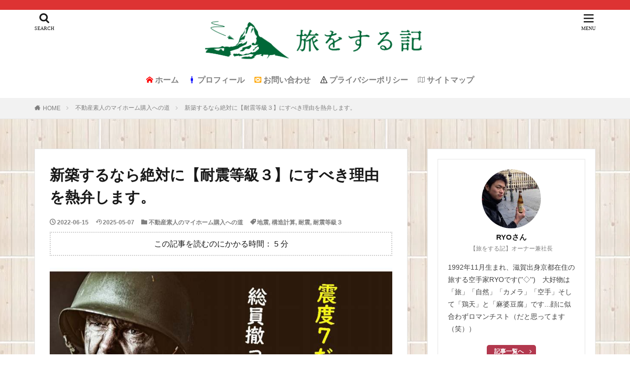

--- FILE ---
content_type: text/html; charset=UTF-8
request_url: https://ryo-yasukawa.com/seismic-resistance-earthquake/
body_size: 22413
content:
<!DOCTYPE html>

<html lang="ja" prefix="og: http://ogp.me/ns#" class="t-html t-middle">

<head prefix="og: http://ogp.me/ns# fb: http://ogp.me/ns/fb# article: http://ogp.me/ns/article#">
<meta charset="UTF-8">
<title>新築するなら絶対に【耐震等級３】にすべき理由を熱弁します。│旅をする記</title>
<meta name='robots' content='max-image-preview:large' />
<link rel="alternate" title="oEmbed (JSON)" type="application/json+oembed" href="https://ryo-yasukawa.com/wp-json/oembed/1.0/embed?url=https%3A%2F%2Fryo-yasukawa.com%2Fseismic-resistance-earthquake%2F" />
<link rel="alternate" title="oEmbed (XML)" type="text/xml+oembed" href="https://ryo-yasukawa.com/wp-json/oembed/1.0/embed?url=https%3A%2F%2Fryo-yasukawa.com%2Fseismic-resistance-earthquake%2F&#038;format=xml" />
<style id='wp-img-auto-sizes-contain-inline-css' type='text/css'>
img:is([sizes=auto i],[sizes^="auto," i]){contain-intrinsic-size:3000px 1500px}
/*# sourceURL=wp-img-auto-sizes-contain-inline-css */
</style>
<link rel='stylesheet' id='dashicons-css' href='https://ryo-yasukawa.com/wp-includes/css/dashicons.min.css?ver=6.9' type='text/css' media='all' />
<link rel='stylesheet' id='thickbox-css' href='https://ryo-yasukawa.com/wp-includes/js/thickbox/thickbox.css?ver=6.9' type='text/css' media='all' />
<link rel='stylesheet' id='wp-block-library-css' href='https://ryo-yasukawa.com/wp-includes/css/dist/block-library/style.min.css?ver=6.9' type='text/css' media='all' />
<style id='wp-block-categories-inline-css' type='text/css'>
.wp-block-categories{box-sizing:border-box}.wp-block-categories.alignleft{margin-right:2em}.wp-block-categories.alignright{margin-left:2em}.wp-block-categories.wp-block-categories-dropdown.aligncenter{text-align:center}.wp-block-categories .wp-block-categories__label{display:block;width:100%}
/*# sourceURL=https://ryo-yasukawa.com/wp-includes/blocks/categories/style.min.css */
</style>
<style id='global-styles-inline-css' type='text/css'>
:root{--wp--preset--aspect-ratio--square: 1;--wp--preset--aspect-ratio--4-3: 4/3;--wp--preset--aspect-ratio--3-4: 3/4;--wp--preset--aspect-ratio--3-2: 3/2;--wp--preset--aspect-ratio--2-3: 2/3;--wp--preset--aspect-ratio--16-9: 16/9;--wp--preset--aspect-ratio--9-16: 9/16;--wp--preset--color--black: #000000;--wp--preset--color--cyan-bluish-gray: #abb8c3;--wp--preset--color--white: #ffffff;--wp--preset--color--pale-pink: #f78da7;--wp--preset--color--vivid-red: #cf2e2e;--wp--preset--color--luminous-vivid-orange: #ff6900;--wp--preset--color--luminous-vivid-amber: #fcb900;--wp--preset--color--light-green-cyan: #7bdcb5;--wp--preset--color--vivid-green-cyan: #00d084;--wp--preset--color--pale-cyan-blue: #8ed1fc;--wp--preset--color--vivid-cyan-blue: #0693e3;--wp--preset--color--vivid-purple: #9b51e0;--wp--preset--gradient--vivid-cyan-blue-to-vivid-purple: linear-gradient(135deg,rgb(6,147,227) 0%,rgb(155,81,224) 100%);--wp--preset--gradient--light-green-cyan-to-vivid-green-cyan: linear-gradient(135deg,rgb(122,220,180) 0%,rgb(0,208,130) 100%);--wp--preset--gradient--luminous-vivid-amber-to-luminous-vivid-orange: linear-gradient(135deg,rgb(252,185,0) 0%,rgb(255,105,0) 100%);--wp--preset--gradient--luminous-vivid-orange-to-vivid-red: linear-gradient(135deg,rgb(255,105,0) 0%,rgb(207,46,46) 100%);--wp--preset--gradient--very-light-gray-to-cyan-bluish-gray: linear-gradient(135deg,rgb(238,238,238) 0%,rgb(169,184,195) 100%);--wp--preset--gradient--cool-to-warm-spectrum: linear-gradient(135deg,rgb(74,234,220) 0%,rgb(151,120,209) 20%,rgb(207,42,186) 40%,rgb(238,44,130) 60%,rgb(251,105,98) 80%,rgb(254,248,76) 100%);--wp--preset--gradient--blush-light-purple: linear-gradient(135deg,rgb(255,206,236) 0%,rgb(152,150,240) 100%);--wp--preset--gradient--blush-bordeaux: linear-gradient(135deg,rgb(254,205,165) 0%,rgb(254,45,45) 50%,rgb(107,0,62) 100%);--wp--preset--gradient--luminous-dusk: linear-gradient(135deg,rgb(255,203,112) 0%,rgb(199,81,192) 50%,rgb(65,88,208) 100%);--wp--preset--gradient--pale-ocean: linear-gradient(135deg,rgb(255,245,203) 0%,rgb(182,227,212) 50%,rgb(51,167,181) 100%);--wp--preset--gradient--electric-grass: linear-gradient(135deg,rgb(202,248,128) 0%,rgb(113,206,126) 100%);--wp--preset--gradient--midnight: linear-gradient(135deg,rgb(2,3,129) 0%,rgb(40,116,252) 100%);--wp--preset--font-size--small: 13px;--wp--preset--font-size--medium: 20px;--wp--preset--font-size--large: 36px;--wp--preset--font-size--x-large: 42px;--wp--preset--spacing--20: 0.44rem;--wp--preset--spacing--30: 0.67rem;--wp--preset--spacing--40: 1rem;--wp--preset--spacing--50: 1.5rem;--wp--preset--spacing--60: 2.25rem;--wp--preset--spacing--70: 3.38rem;--wp--preset--spacing--80: 5.06rem;--wp--preset--shadow--natural: 6px 6px 9px rgba(0, 0, 0, 0.2);--wp--preset--shadow--deep: 12px 12px 50px rgba(0, 0, 0, 0.4);--wp--preset--shadow--sharp: 6px 6px 0px rgba(0, 0, 0, 0.2);--wp--preset--shadow--outlined: 6px 6px 0px -3px rgb(255, 255, 255), 6px 6px rgb(0, 0, 0);--wp--preset--shadow--crisp: 6px 6px 0px rgb(0, 0, 0);}:where(.is-layout-flex){gap: 0.5em;}:where(.is-layout-grid){gap: 0.5em;}body .is-layout-flex{display: flex;}.is-layout-flex{flex-wrap: wrap;align-items: center;}.is-layout-flex > :is(*, div){margin: 0;}body .is-layout-grid{display: grid;}.is-layout-grid > :is(*, div){margin: 0;}:where(.wp-block-columns.is-layout-flex){gap: 2em;}:where(.wp-block-columns.is-layout-grid){gap: 2em;}:where(.wp-block-post-template.is-layout-flex){gap: 1.25em;}:where(.wp-block-post-template.is-layout-grid){gap: 1.25em;}.has-black-color{color: var(--wp--preset--color--black) !important;}.has-cyan-bluish-gray-color{color: var(--wp--preset--color--cyan-bluish-gray) !important;}.has-white-color{color: var(--wp--preset--color--white) !important;}.has-pale-pink-color{color: var(--wp--preset--color--pale-pink) !important;}.has-vivid-red-color{color: var(--wp--preset--color--vivid-red) !important;}.has-luminous-vivid-orange-color{color: var(--wp--preset--color--luminous-vivid-orange) !important;}.has-luminous-vivid-amber-color{color: var(--wp--preset--color--luminous-vivid-amber) !important;}.has-light-green-cyan-color{color: var(--wp--preset--color--light-green-cyan) !important;}.has-vivid-green-cyan-color{color: var(--wp--preset--color--vivid-green-cyan) !important;}.has-pale-cyan-blue-color{color: var(--wp--preset--color--pale-cyan-blue) !important;}.has-vivid-cyan-blue-color{color: var(--wp--preset--color--vivid-cyan-blue) !important;}.has-vivid-purple-color{color: var(--wp--preset--color--vivid-purple) !important;}.has-black-background-color{background-color: var(--wp--preset--color--black) !important;}.has-cyan-bluish-gray-background-color{background-color: var(--wp--preset--color--cyan-bluish-gray) !important;}.has-white-background-color{background-color: var(--wp--preset--color--white) !important;}.has-pale-pink-background-color{background-color: var(--wp--preset--color--pale-pink) !important;}.has-vivid-red-background-color{background-color: var(--wp--preset--color--vivid-red) !important;}.has-luminous-vivid-orange-background-color{background-color: var(--wp--preset--color--luminous-vivid-orange) !important;}.has-luminous-vivid-amber-background-color{background-color: var(--wp--preset--color--luminous-vivid-amber) !important;}.has-light-green-cyan-background-color{background-color: var(--wp--preset--color--light-green-cyan) !important;}.has-vivid-green-cyan-background-color{background-color: var(--wp--preset--color--vivid-green-cyan) !important;}.has-pale-cyan-blue-background-color{background-color: var(--wp--preset--color--pale-cyan-blue) !important;}.has-vivid-cyan-blue-background-color{background-color: var(--wp--preset--color--vivid-cyan-blue) !important;}.has-vivid-purple-background-color{background-color: var(--wp--preset--color--vivid-purple) !important;}.has-black-border-color{border-color: var(--wp--preset--color--black) !important;}.has-cyan-bluish-gray-border-color{border-color: var(--wp--preset--color--cyan-bluish-gray) !important;}.has-white-border-color{border-color: var(--wp--preset--color--white) !important;}.has-pale-pink-border-color{border-color: var(--wp--preset--color--pale-pink) !important;}.has-vivid-red-border-color{border-color: var(--wp--preset--color--vivid-red) !important;}.has-luminous-vivid-orange-border-color{border-color: var(--wp--preset--color--luminous-vivid-orange) !important;}.has-luminous-vivid-amber-border-color{border-color: var(--wp--preset--color--luminous-vivid-amber) !important;}.has-light-green-cyan-border-color{border-color: var(--wp--preset--color--light-green-cyan) !important;}.has-vivid-green-cyan-border-color{border-color: var(--wp--preset--color--vivid-green-cyan) !important;}.has-pale-cyan-blue-border-color{border-color: var(--wp--preset--color--pale-cyan-blue) !important;}.has-vivid-cyan-blue-border-color{border-color: var(--wp--preset--color--vivid-cyan-blue) !important;}.has-vivid-purple-border-color{border-color: var(--wp--preset--color--vivid-purple) !important;}.has-vivid-cyan-blue-to-vivid-purple-gradient-background{background: var(--wp--preset--gradient--vivid-cyan-blue-to-vivid-purple) !important;}.has-light-green-cyan-to-vivid-green-cyan-gradient-background{background: var(--wp--preset--gradient--light-green-cyan-to-vivid-green-cyan) !important;}.has-luminous-vivid-amber-to-luminous-vivid-orange-gradient-background{background: var(--wp--preset--gradient--luminous-vivid-amber-to-luminous-vivid-orange) !important;}.has-luminous-vivid-orange-to-vivid-red-gradient-background{background: var(--wp--preset--gradient--luminous-vivid-orange-to-vivid-red) !important;}.has-very-light-gray-to-cyan-bluish-gray-gradient-background{background: var(--wp--preset--gradient--very-light-gray-to-cyan-bluish-gray) !important;}.has-cool-to-warm-spectrum-gradient-background{background: var(--wp--preset--gradient--cool-to-warm-spectrum) !important;}.has-blush-light-purple-gradient-background{background: var(--wp--preset--gradient--blush-light-purple) !important;}.has-blush-bordeaux-gradient-background{background: var(--wp--preset--gradient--blush-bordeaux) !important;}.has-luminous-dusk-gradient-background{background: var(--wp--preset--gradient--luminous-dusk) !important;}.has-pale-ocean-gradient-background{background: var(--wp--preset--gradient--pale-ocean) !important;}.has-electric-grass-gradient-background{background: var(--wp--preset--gradient--electric-grass) !important;}.has-midnight-gradient-background{background: var(--wp--preset--gradient--midnight) !important;}.has-small-font-size{font-size: var(--wp--preset--font-size--small) !important;}.has-medium-font-size{font-size: var(--wp--preset--font-size--medium) !important;}.has-large-font-size{font-size: var(--wp--preset--font-size--large) !important;}.has-x-large-font-size{font-size: var(--wp--preset--font-size--x-large) !important;}
/*# sourceURL=global-styles-inline-css */
</style>

<style id='classic-theme-styles-inline-css' type='text/css'>
/*! This file is auto-generated */
.wp-block-button__link{color:#fff;background-color:#32373c;border-radius:9999px;box-shadow:none;text-decoration:none;padding:calc(.667em + 2px) calc(1.333em + 2px);font-size:1.125em}.wp-block-file__button{background:#32373c;color:#fff;text-decoration:none}
/*# sourceURL=/wp-includes/css/classic-themes.min.css */
</style>
<link rel='stylesheet' id='rp-public-styles-css' href='https://ryo-yasukawa.com/wp-content/plugins/reading-progress-bar/public/css/rp-public.css?ver=6.9' type='text/css' media='all' />
<link rel='stylesheet' id='sm-style-css' href='https://ryo-yasukawa.com/wp-content/plugins/wp-show-more/wpsm-style.css?ver=6.9' type='text/css' media='all' />
<script type="text/javascript" src="https://ryo-yasukawa.com/wp-includes/js/jquery/jquery.min.js?ver=3.7.1" id="jquery-core-js"></script>
<script type="text/javascript" src="https://ryo-yasukawa.com/wp-includes/js/jquery/jquery-migrate.min.js?ver=3.4.1" id="jquery-migrate-js"></script>
<script type="text/javascript" src="https://ryo-yasukawa.com/wp-content/plugins/reading-progress-bar/public/js/rp-public.js?ver=6.9" id="rp-public-scripts-js"></script>
<link rel="https://api.w.org/" href="https://ryo-yasukawa.com/wp-json/" /><link rel="alternate" title="JSON" type="application/json" href="https://ryo-yasukawa.com/wp-json/wp/v2/posts/28471" /><link rel="alternate" type="application/rss+xml" title="旅をする記 &raquo; フィード" href="https://ryo-yasukawa.com/feed/" />
<link rel="amphtml" href="https://ryo-yasukawa.com/seismic-resistance-earthquake/?type=AMP">
<link class="css-async" rel href="https://ryo-yasukawa.com/wp-content/themes/the-thor/css/icon.min.css">



<link class="css-async" rel href="https://ryo-yasukawa.com/wp-content/themes/the-thor/style.min.css">
<link class="css-async" rel href="https://ryo-yasukawa.com/wp-content/themes/the-thor-child/style-user.css?1705972737">
<link rel="manifest" href="https://ryo-yasukawa.com/wp-content/themes/the-thor/js/manifest.json">
<link rel="next" href="https://ryo-yasukawa.com/seismic-resistance-earthquake/2/" />
<script data-type="lazy" data-src="https://ajax.googleapis.com/ajax/libs/jquery/1.12.4/jquery.min.js"></script>
<meta http-equiv="X-UA-Compatible" content="IE=edge">
<meta name="viewport" content="width=device-width, initial-scale=1, viewport-fit=cover"/>
<style>
.widget.widget_nav_menu ul.menu{border-color: rgba(0,128,0,0.15);}.widget.widget_nav_menu ul.menu li{border-color: rgba(0,128,0,0.75);}.widget.widget_nav_menu ul.menu .sub-menu li{border-color: rgba(0,128,0,0.15);}.widget.widget_nav_menu ul.menu .sub-menu li .sub-menu li:first-child{border-color: rgba(0,128,0,0.15);}.widget.widget_nav_menu ul.menu li a:hover{background-color: rgba(0,128,0,0.75);}.widget.widget_nav_menu ul.menu .current-menu-item > a{background-color: rgba(0,128,0,0.75);}.widget.widget_nav_menu ul.menu li .sub-menu li a:before {color:#008000;}.widget.widget_nav_menu ul.menu li a{background-color:#008000;}.widget.widget_nav_menu ul.menu .sub-menu a:hover{color:#008000;}.widget.widget_nav_menu ul.menu .sub-menu .current-menu-item a{color:#008000;}.widget.widget_categories ul{border-color: rgba(0,128,0,0.15);}.widget.widget_categories ul li{border-color: rgba(0,128,0,0.75);}.widget.widget_categories ul .children li{border-color: rgba(0,128,0,0.15);}.widget.widget_categories ul .children li .children li:first-child{border-color: rgba(0,128,0,0.15);}.widget.widget_categories ul li a:hover{background-color: rgba(0,128,0,0.75);}.widget.widget_categories ul .current-menu-item > a{background-color: rgba(0,128,0,0.75);}.widget.widget_categories ul li .children li a:before {color:#008000;}.widget.widget_categories ul li a{background-color:#008000;}.widget.widget_categories ul .children a:hover{color:#008000;}.widget.widget_categories ul .children .current-menu-item a{color:#008000;}.widgetSearch__input:hover{border-color:#008000;}.widgetCatTitle{background-color:#008000;}.widgetCatTitle__inner{background-color:#008000;}.widgetSearch__submit:hover{background-color:#008000;}.widgetProfile__sns{background-color:#008000;}.widget.widget_calendar .calendar_wrap tbody a:hover{background-color:#008000;}.widget ul li a:hover{color:#008000;}.widget.widget_rss .rsswidget:hover{color:#008000;}.widget.widget_tag_cloud a:hover{background-color:#008000;}.widget select:hover{border-color:#008000;}.widgetSearch__checkLabel:hover:after{border-color:#008000;}.widgetSearch__check:checked .widgetSearch__checkLabel:before, .widgetSearch__check:checked + .widgetSearch__checkLabel:before{border-color:#008000;}.widgetTab__item.current{border-top-color:#008000;}.widgetTab__item:hover{border-top-color:#008000;}.searchHead__title{background-color:#008000;}.searchHead__submit:hover{color:#008000;}.menuBtn__close:hover{color:#008000;}.menuBtn__link:hover{color:#008000;}@media only screen and (min-width: 992px){.menuBtn__link {background-color:#008000;}}.t-headerCenter .menuBtn__link:hover{color:#008000;}.searchBtn__close:hover{color:#008000;}.searchBtn__link:hover{color:#008000;}.breadcrumb__item a:hover{color:#008000;}.pager__item{color:#008000;}.pager__item:hover, .pager__item-current{background-color:#008000; color:#fff;}.page-numbers{color:#008000;}.page-numbers:hover, .page-numbers.current{background-color:#008000; color:#fff;}.pagePager__item{color:#008000;}.pagePager__item:hover, .pagePager__item-current{background-color:#008000; color:#fff;}.heading a:hover{color:#008000;}.eyecatch__cat{background-color:#008000;}.the__category{background-color:#008000;}.dateList__item a:hover{color:#008000;}.controllerFooter__item:last-child{background-color:#008000;}.controllerFooter__close{background-color:#008000;}.bottomFooter__topBtn{background-color:#008000;}.mask-color{background-color:#008000;}.mask-colorgray{background-color:#008000;}.pickup3__item{background-color:#008000;}.categoryBox__title{color:#008000;}.comments__list .comment-meta{background-color:#008000;}.comment-respond .submit{background-color:#008000;}.prevNext__pop{background-color:#008000;}.swiper-pagination-bullet-active{background-color:#008000;}.swiper-slider .swiper-button-next, .swiper-slider .swiper-container-rtl .swiper-button-prev, .swiper-slider .swiper-button-prev, .swiper-slider .swiper-container-rtl .swiper-button-next	{background-color:#008000;}body{background: url(https://ryo-yasukawa.com/wp-content/uploads/2020/09/wood-style.jpg) repeat center center;}.snsFooter{background-color:#dd9933}.widget-main .heading.heading-widget{background-color:#008000}.widget-main .heading.heading-widgetsimple{background-color:#008000}.widget-main .heading.heading-widgetsimplewide{background-color:#008000}.widget-main .heading.heading-widgetwide{background-color:#008000}.widget-main .heading.heading-widgetbottom:before{border-color:#008000}.widget-main .heading.heading-widgetborder{border-color:#008000}.widget-main .heading.heading-widgetborder::before,.widget-main .heading.heading-widgetborder::after{background-color:#008000}.widget-side .heading.heading-widget{background-color:#191919}.widget-side .heading.heading-widgetsimple{background-color:#191919}.widget-side .heading.heading-widgetsimplewide{background-color:#191919}.widget-side .heading.heading-widgetwide{background-color:#191919}.widget-side .heading.heading-widgetbottom:before{border-color:#191919}.widget-side .heading.heading-widgetborder{border-color:#191919}.widget-side .heading.heading-widgetborder::before,.widget-side .heading.heading-widgetborder::after{background-color:#191919}.widget-foot .heading.heading-widget{background-color:#191919}.widget-foot .heading.heading-widgetsimple{background-color:#191919}.widget-foot .heading.heading-widgetsimplewide{background-color:#191919}.widget-foot .heading.heading-widgetwide{background-color:#191919}.widget-foot .heading.heading-widgetbottom:before{border-color:#191919}.widget-foot .heading.heading-widgetborder{border-color:#191919}.widget-foot .heading.heading-widgetborder::before,.widget-foot .heading.heading-widgetborder::after{background-color:#191919}.widget-menu .heading.heading-widget{background-color:#008000}.widget-menu .heading.heading-widgetsimple{background-color:#008000}.widget-menu .heading.heading-widgetsimplewide{background-color:#008000}.widget-menu .heading.heading-widgetwide{background-color:#008000}.widget-menu .heading.heading-widgetbottom:before{border-color:#008000}.widget-menu .heading.heading-widgetborder{border-color:#008000}.widget-menu .heading.heading-widgetborder::before,.widget-menu .heading.heading-widgetborder::after{background-color:#008000}.still{height: 250px;}@media only screen and (min-width: 768px){.still {height: 500px;}}.still.still-movie .still__box{background-image:url(https://ryo-yasukawa.com/wp-content/uploads/2020/09/matterhorn-sunrise-e1599190913934.jpg);}@media only screen and (min-width: 768px){.still.still-movie .still__box{background-image:url(https://ryo-yasukawa.com/wp-content/uploads/2020/09/matterhorn-sunrise-e1599190913934.jpg);}}.still.still-movie .still__box.mask.mask.mask-color{background-color:#353535}.rankingBox__bg{background-color:#008000}.the__ribbon{background-color:#008000}.the__ribbon:after{border-left-color:#008000; border-right-color:#008000}.eyecatch__link.eyecatch__link-mask:hover::after {background-color: rgba(0,0,0,0.5);}.eyecatch__link.eyecatch__link-maskzoom:hover::after {background-color: rgba(0,0,0,0.5);}.eyecatch__link.eyecatch__link-maskzoomrotate:hover::after {background-color: rgba(0,0,0,0.5);}.eyecatch__link.eyecatch__link-mask:hover::after{content: "もっと読む";}.eyecatch__link.eyecatch__link-maskzoom:hover::after{content: "もっと読む";}.eyecatch__link.eyecatch__link-maskzoomrotate:hover::after{content: "もっと読む";}.postCta.u-border{border-color:#dd3333}.content .afTagBox__btnDetail{background-color:#1e73be;}.widget .widgetAfTag__btnDetail{background-color:#1e73be;}.content .afTagBox__btnAf{background-color:#dd3333;}.widget .widgetAfTag__btnAf{background-color:#dd3333;}.content a{color:#1a0dab;}.phrase a{color:#1a0dab;}.content .sitemap li a:hover{color:#1a0dab;}.content h2 a:hover,.content h3 a:hover,.content h4 a:hover,.content h5 a:hover{color:#1a0dab;}.content ul.menu li a:hover{color:#1a0dab;}.content .es-LiconBox:before{background-color:#a83f3f;}.content .es-LiconCircle:before{background-color:#a83f3f;}.content .es-BTiconBox:before{background-color:#a83f3f;}.content .es-BTiconCircle:before{background-color:#a83f3f;}.content .es-BiconObi{border-color:#a83f3f;}.content .es-BiconCorner:before{background-color:#a83f3f;}.content .es-BiconCircle:before{background-color:#a83f3f;}.content .es-BmarkHatena::before{background-color:#005293;}.content .es-BmarkExcl::before{background-color:#b60105;}.content .es-BmarkQ::before{background-color:#005293;}.content .es-BmarkQ::after{border-top-color:#005293;}.content .es-BmarkA::before{color:#b60105;}.content .es-BsubTradi::before{color:#ffffff;background-color:#b60105;border-color:#b60105;}.btn__link-primary{color:#000000; background-color:#eeee22;}.content .btn__link-primary{color:#000000; background-color:#eeee22;}.searchBtn__contentInner .btn__link-search{color:#000000; background-color:#eeee22;}.btn__link-secondary{color:#ffffff; background-color:#b2384e;}.content .btn__link-secondary{color:#ffffff; background-color:#b2384e;}.btn__link-search{color:#ffffff; background-color:#b2384e;}.btn__link-normal{color:#ff0000;}.content .btn__link-normal{color:#ff0000;}.btn__link-normal:hover{background-color:#ff0000;}.content .btn__link-normal:hover{background-color:#ff0000;}.comments__list .comment-reply-link{color:#ff0000;}.comments__list .comment-reply-link:hover{background-color:#ff0000;}@media only screen and (min-width: 992px){.subNavi__link-pickup{color:#ff0000;}}@media only screen and (min-width: 992px){.subNavi__link-pickup:hover{background-color:#ff0000;}}.partsH2-12 h2{color:#191919; border-left-color:#000000; border-bottom-color:#d8d8d8;}.partsH3-34 h3{color:#000000; border-color:#000000;}.partsH3-34 h3::before{background-color:#000000;}.partsH3-34 h3::after{background-color:#000000;}.partsH4-72 h4{color:#191919; background-color: #f5f5f5;}.partsH4-72 h4::after{border-color:#191919;}.partsH5-1 h5{color:#000000; border-color:#008000;}.content ul > li::before{color:#000000;}.partsUl-4 ul{color:#191919; background-color:#faf2ff;}.content ol > li::before{color:#dd3333; border-color:#dd3333;}.content ol > li > ol > li::before{background-color:#dd3333; border-color:#dd3333;}.content ol > li > ol > li > ol > li::before{color:#dd3333; border-color:#dd3333;}.partsOl-2 ol{border-color:#000000; background-color:#ffffff; box-shadow: 0px 0px 0px 5px #ffffff;}.content .balloon .balloon__text{color:#191919; background-color:#f2f2f2;}.content .balloon .balloon__text-left:before{border-left-color:#f2f2f2;}.content .balloon .balloon__text-right:before{border-right-color:#f2f2f2;}.content .balloon-boder .balloon__text{color:#191919; background-color:#ffffff;  border-color:#d8d8d8;}.content .balloon-boder .balloon__text-left:before{border-left-color:#d8d8d8;}.content .balloon-boder .balloon__text-left:after{border-left-color:#ffffff;}.content .balloon-boder .balloon__text-right:before{border-right-color:#d8d8d8;}.content .balloon-boder .balloon__text-right:after{border-right-color:#ffffff;}.content blockquote{color:#191919; background-color:#f2f2f2;}.content blockquote::before{color:#d8d8d8;}.content table{color:#191919; border-top-color:#E5E5E5; border-left-color:#E5E5E5;}.content table th{background:#7f7f7f; color:#ffffff; ;border-right-color:#E5E5E5; border-bottom-color:#E5E5E5;}.content table td{background:#ffffff; ;border-right-color:#E5E5E5; border-bottom-color:#E5E5E5;}.content table tr:nth-child(odd) td{background-color:#f2f2f2;}
</style>
<link rel="icon" href="https://ryo-yasukawa.com/wp-content/uploads/2019/08/cropped-zermatt-matterhorn-3-2-32x32.jpg" sizes="32x32" />
<link rel="icon" href="https://ryo-yasukawa.com/wp-content/uploads/2019/08/cropped-zermatt-matterhorn-3-2-192x192.jpg" sizes="192x192" />
<link rel="apple-touch-icon" href="https://ryo-yasukawa.com/wp-content/uploads/2019/08/cropped-zermatt-matterhorn-3-2-180x180.jpg" />
<meta name="msapplication-TileImage" content="https://ryo-yasukawa.com/wp-content/uploads/2019/08/cropped-zermatt-matterhorn-3-2-270x270.jpg" />
		<style type="text/css" id="wp-custom-css">
			

.rt-reading-time {
border: 2px dotted #ccc;
padding: 0.5em;
display: block;
text-align: center;
margin-bottom: 1.5em;
}

/*サイトカードのコメント非表示*/
.content .sitecard__contents .phrase{
display: none;
}

/*ブログカードのコメント非表示*/
.content .blogcard__contents .phrase{
display: none;
}

/*サイトカードの画像サイズ*/
.eyecatch .eyecatch__link img {
object-fit: contain;
}
.eyecatch-11::before {
padding-top: 55%;
}

/*box11の装飾*/
.box11{
    padding: 0.5em 1em;
    margin: 2em 0;
    color: #5d627b;
    background: white;
    border-top: solid 5px #5d627b;
    box-shadow: 0 3px 5px rgba(0, 0, 0, 0.22);
}
.box11 p {
    margin: 0; 
    padding: 10px;
}

/* 波状の線 */
.simple-border5 {
    text-decoration:underline wavy red
}

/*-------------------------
  横スクロールここから
-------------------------*/
.sticky_table thead th {
  /* 縦スクロール時に固定する */
  position: -webkit-sticky;
  position: sticky;
  top: 0;
  /* tbody内のセルより手前に表示する */
  z-index: 1;
}

.sticky_table th:first-child {
  /* 横スクロール時に固定する */
  position: -webkit-sticky;
  position: sticky;
  left: 0;
}

.sticky_table thead th:first-child {
  /* ヘッダー行内の他のセルより手前に表示する */
  z-index: 2;
}
/*-------------------------
   横スクロールここまで
-------------------------*/

/*横スクロールの文言追加*/
@media screen{
.tableScroll:before {
	content: "横にスクロールできます >>>";
	font-size:80%;
	font-weight:800;
	color:#0268b7;
	position: relative;
	position: -webkit-sticky;
	position: sticky;
	left: 0;
	animation: yokoSC 1.5s ease-in-out infinite alternate;
}
}
@keyframes yokoSC{
	0% {opacity:.2;}
	100% {opacity:1;}
}
@-webkit-keyframes yokoSC{
	0% {opacity:.2;}
	100% {opacity:1;}
}
@-moz-keyframes yokoSC{
	0% {opacity:.2;}
	100% {opacity:1;}
}
/*横スクロールの文言追加ここまで*/

/**番号下(li)に破線**/
.content ol{
padding:2rem;
border: solid 2px #eca700;/*ボーダー*/
}
.content ol{
padding:2rem;
border: solid 2px #eca700;/*ボーダー*/
}
.content ol li:before{
background:#eca700;/*番号背景色*/
border:solid 1px #eca700;/*番号ボーダー*/
color:#fff;/*文字色*/
font-weight:bold;
font-size:15px;
width:25px;
height: 25px;
padding-top:1px;
}
.content ol li {
border-bottom: dashed 1px #eca700;/*破線色*/
padding: 0.5em 0.5em 0.5em 30px;
line-height: 1.5em;
}		</style>
		<!– Global site tag (gtag.js) – Google Analytics –>
<script async src='https://www.googletagmanager.com/gtag/js?id=G-8570EHPBJS'></script>
<script>
    window.dataLayer = window.dataLayer || [];
    function gtag(){dataLayer.push(arguments);}
    gtag('js', new Date());
    gtag('config', 'UA-218905507-1');
    gtag('config', 'G-8570EHPBJS');
</script>
<!– /Global site tag (gtag.js) – Google Analytics –>
<meta property="og:site_name" content="旅をする記" />
<meta property="og:type" content="article" />
<meta property="og:title" content="新築するなら絶対に【耐震等級３】にすべき理由を熱弁します。" />
<meta property="og:description" content="本記事では「耐震等級３のスゴさ」について書いていきたいと思います。 初めに言っておきますと、本記事は「耐震等級」に関する知識を幅広くまとめているのでとにかく長いです、が最後まで読み切って頂いた方は耐震等級素人を卒業できることをお約束します。" />
<meta property="og:url" content="https://ryo-yasukawa.com/seismic-resistance-earthquake/" />
<meta property="og:image" content="https://ryo-yasukawa.com/wp-content/uploads/2022/06/ichijo-shinchiku-quake-resitance-21-768x415.jpg" />
<meta name="twitter:card" content="summary_large_image" />
<meta name="twitter:site" content="@examples" />

<script async
     crossorigin="anonymous" data-type="lazy" data-src="https://pagead2.googlesyndication.com/pagead/js/adsbygoogle.js?client=ca-pub-2588961235883567"></script>
<script async custom-element="amp-ad" data-type="lazy" data-src="https://cdn.ampproject.org/v0/amp-ad-0.1.js"></script>
<script async custom-element="amp-ad" data-type="lazy" data-src="https://cdn.ampproject.org/v0/amp-ad-0.1.js"></script>
</head>
<body class="t-meiryo t-headerCenter" id="top">
    <header class="l-header"> <div class="container container-header"><p class="siteTitle"><a class="siteTitle__link" href="https://ryo-yasukawa.com"><img class="siteTitle__logo" src="https://ryo-yasukawa.com/wp-content/uploads/2020/09/logo.png" alt="旅をする記" width="2085" height="417" >  </a></p><nav class="globalNavi"><div class="globalNavi__inner"><ul class="globalNavi__list"><li id="menu-item-201" class="menu-item menu-item-type-custom menu-item-object-custom menu-item-home menu-item-201"><a href="https://ryo-yasukawa.com/"><i class="icon-home3" style="color:#ff0000; font-size: 14px; margin-right:25;"></i><span style="font-size: 12pt;"> ホーム</span></a></li><li id="menu-item-26628" class="menu-item menu-item-type-post_type menu-item-object-page menu-item-26628"><a href="https://ryo-yasukawa.com/profile-blog/"><i class="icon-man" style="color:#0000ff; font-size:14px; margin-right:25;"></i><span style="font-size: 12pt;"> プロフィール</span></a></li><li id="menu-item-25756" class="menu-item menu-item-type-post_type menu-item-object-page menu-item-25756"><a href="https://ryo-yasukawa.com/contact/"><i class="icon-mail5" style="color:#ffa500; font-size:14px; margin-right:25;"></i><span style="font-size: 12pt;">  お問い合わせ</span></a></li><li id="menu-item-25761" class="menu-item menu-item-type-post_type menu-item-object-page menu-item-privacy-policy menu-item-25761"><a rel="privacy-policy" href="https://ryo-yasukawa.com/privacy-policy-2/"><i class="icon-warning" style="color:#000000; font-size:14px; margin-right:25;"></i><span style="font-size: 12pt;"> プライバシーポリシー</span></a></li><li id="menu-item-23444" class="menu-item menu-item-type-post_type menu-item-object-page menu-item-23444"><a href="https://ryo-yasukawa.com/sitemap-google-crawler/"><i class="icon-map2" style="color:008000; font-size:14px; margin-right:25;"></i><span style="font-size: 12pt;"> サイトマップ</span></a></li></ul></div></nav><div class="searchBtn searchBtn-right">  <input class="searchBtn__checkbox" id="searchBtn-checkbox" type="checkbox">  <label class="searchBtn__link searchBtn__link-text icon-search" for="searchBtn-checkbox"></label>  <label class="searchBtn__unshown" for="searchBtn-checkbox"></label>  <div class="searchBtn__content"> <div class="searchBtn__scroll"><label class="searchBtn__close" for="searchBtn-checkbox"><i class="icon-close"></i>CLOSE</label><div class="searchBtn__contentInner">  <aside class="widget">  <div class="widgetSearch"> <h3 class="heading heading-tertiary">キーワード</h3> <form class="widgetSearch__flex" method="get" action="https://ryo-yasukawa.com" target="_top">  <input class="widgetSearch__input" type="text" maxlength="50" name="s" placeholder="キーワードを入力" value="">  <button class="widgetSearch__submit icon-search" type="submit" value="search"></button></form><ol class="widgetSearch__word"> <li class="widgetSearch__wordItem"><a href="https://ryo-yasukawa.com?s=西洋建築">西洋建築</a></li><li class="widgetSearch__wordItem"><a href="https://ryo-yasukawa.com?s=世界の宗教">世界の宗教</a></li><li class="widgetSearch__wordItem"><a href="https://ryo-yasukawa.com?s=旅の記録">旅の記録</a></li><li class="widgetSearch__wordItem"><a href="https://ryo-yasukawa.com?s=カメラ">カメラ</a></li><li class="widgetSearch__wordItem"><a href="https://ryo-yasukawa.com?s=サバイバル知識">サバイバル知識</a></li>  </ol>  </div></aside></div> </div>  </div></div><div class="menuBtn">  <input class="menuBtn__checkbox" id="menuBtn-checkbox" type="checkbox">  <label class="menuBtn__link menuBtn__link-text icon-menu" for="menuBtn-checkbox"></label>  <label class="menuBtn__unshown" for="menuBtn-checkbox"></label>  <div class="menuBtn__content"> <div class="menuBtn__scroll"><label class="menuBtn__close" for="menuBtn-checkbox"><i class="icon-close"></i>CLOSE</label><div class="menuBtn__contentInner"><nav class="menuBtn__navi"><ul class="menuBtn__naviList"><li class="menuBtn__naviItem"><a class="menuBtn__naviLink icon-rss" href="https://ryo-yasukawa.com/feed/"></a></li> </ul></nav>  <aside class="widget widget-menu widget_fit_recommend_post_widget"><h2 class="heading heading-widget">おすすめ記事</h2><ol class="widgetArchive"><li class="widgetArchive__item"><div class="eyecatch"><span class="eyecatch__cat cc-bg123"><a href="https://ryo-yasukawa.com/category/others/">その他</a></span><a class="eyecatch__link eyecatch__link-maskzoom"href="https://ryo-yasukawa.com/sigmund-freud-oppression/"><img width="375" height="205" src="https://ryo-yasukawa.com/wp-content/uploads/2019/07/lover-face-icatch-375x205.jpg" class="attachment-icatch375 size-icatch375 wp-post-image" alt="好きな人の顔　思い出せない" decoding="async" loading="eager" /></a></div><div class="widgetArchive__contents"><h3 class="heading heading-tertiary"><a href="https://ryo-yasukawa.com/sigmund-freud-oppression/">【好きな人の顔が思い出せない】ことに関しての考察 -フロイトの心理的抑圧-</a></h3></div></li><li class="widgetArchive__item"><div class="eyecatch"><span class="eyecatch__cat cc-bg1229"><a href="https://ryo-yasukawa.com/category/backpacker-journey/backpacker-journey-2018-backpacker-journey/">旅の記録【2018】</a></span><a class="eyecatch__link eyecatch__link-maskzoom"href="https://ryo-yasukawa.com/italy-milan-milano-duomo/"><img width="375" height="211" src="https://ryo-yasukawa.com/wp-content/uploads/2020/01/milano-italy-20.jpg" class="attachment-icatch375 size-icatch375 wp-post-image" alt="ミラノ　イタリア" decoding="async" loading="eager" /></a></div><div class="widgetArchive__contents"><h3 class="heading heading-tertiary"><a href="https://ryo-yasukawa.com/italy-milan-milano-duomo/">イタリア、ミラノ旅行記【9/15】</a></h3></div></li><li class="widgetArchive__item"><div class="eyecatch"><span class="eyecatch__cat cc-bg1227"><a href="https://ryo-yasukawa.com/category/backpacker-journey/backpacker-journey-2016/">旅の記録【2016】</a></span><a class="eyecatch__link eyecatch__link-maskzoom"href="https://ryo-yasukawa.com/hallstatt-austria-nina/"><img width="375" height="211" src="https://ryo-yasukawa.com/wp-content/uploads/2019/05/europe-backpacker-8-375x211.jpg" class="attachment-icatch375 size-icatch375 wp-post-image" alt="旅行記　ハルシュタット　オーストリア" decoding="async" loading="eager" /></a></div><div class="widgetArchive__contents"><h3 class="heading heading-tertiary"><a href="https://ryo-yasukawa.com/hallstatt-austria-nina/">【ヨーロッパ旅行記】オーストリアのハルシュタット【7/12】</a></h3></div></li><li class="widgetArchive__item"><div class="eyecatch"><span class="eyecatch__cat cc-bg1228"><a href="https://ryo-yasukawa.com/category/backpacker-journey/backpacker-journey-2017/">旅の記録【2017】</a></span><a class="eyecatch__link eyecatch__link-maskzoom"href="https://ryo-yasukawa.com/iceland-rejkyavik-falls-backpacker/"><img width="375" height="281" src="https://ryo-yasukawa.com/wp-content/uploads/2019/01/iceland-reykjavik-375x281.jpg" class="attachment-icatch375 size-icatch375 wp-post-image" alt="アイスランド　レイキャビク" decoding="async" loading="eager" /></a></div><div class="widgetArchive__contents"><h3 class="heading heading-tertiary"><a href="https://ryo-yasukawa.com/iceland-rejkyavik-falls-backpacker/">【ヨーロッパ旅行記】人生で最も過酷な旅になったアイスランド４日間</a></h3></div></li></ol></aside></div> </div>  </div></div> </div>  </header>      <div class="l-headerBottom">  </div>   <div class="wider"> <div class="breadcrumb"><ul class="breadcrumb__list container"><li class="breadcrumb__item icon-home"><a href="https://ryo-yasukawa.com">HOME</a></li><li class="breadcrumb__item"><a href="https://ryo-yasukawa.com/category/my-home-amateur-path/">不動産素人のマイホーム購入への道</a></li><li class="breadcrumb__item breadcrumb__item-current"><a href="https://ryo-yasukawa.com/seismic-resistance-earthquake/">新築するなら絶対に【耐震等級３】にすべき理由を熱弁します。</a></li></ul></div>  </div>    <div class="l-wrapper">   <main class="l-main u-border"><div class="dividerBottom">  <h1 class="heading heading-primary">新築するなら絶対に【耐震等級３】にすべき理由を熱弁します。</h1>  <ul class="dateList dateList-main"> <li class="dateList__item icon-clock">2022-06-15</li>  <li class="dateList__item icon-update">2025-05-07</li> <li class="dateList__item icon-folder"><a href="https://ryo-yasukawa.com/category/my-home-amateur-path/" rel="category tag">不動産素人のマイホーム購入への道</a></li>  <li class="dateList__item icon-tag"><a href="https://ryo-yasukawa.com/tag/%e5%9c%b0%e9%9c%87/" rel="tag">地震</a>, <a href="https://ryo-yasukawa.com/tag/%e6%a7%8b%e9%80%a0%e8%a8%88%e7%ae%97/" rel="tag">構造計算</a>, <a href="https://ryo-yasukawa.com/tag/%e8%80%90%e9%9c%87/" rel="tag">耐震</a>, <a href="https://ryo-yasukawa.com/tag/%e8%80%90%e9%9c%87%e7%ad%89%e7%b4%9a%ef%bc%93/" rel="tag">耐震等級３</a></li></ul>  <div class="postContents"> <section class="content partsH2-12 partsH3-34 partsH4-72 partsH5-1 partsUl-4 partsOl-2"><span class="span-reading-time rt-reading-time" style="display: block;"><span class="rt-label rt-prefix">この記事を読むのにかかる時間：</span> <span class="rt-time"> 5</span> <span class="rt-label rt-postfix">分</span></span><p><img decoding="async" class="wp-image-30516 size-full alignleft" src="https://ryo-yasukawa.com/wp-content/uploads/2022/06/seismic-resistance-12.jpg" alt="" width="800" height="565" /></p><p>本記事では「<span class="marker-thickPink">耐震等級３のスゴさ</span>」について書いていきたいと思います。</p><p>初めに言っておきますと、本記事は「耐震等級」に関する知識を幅広くまとめているのでとにかく<strong>長い</strong>です、が最後まで読み切って頂いた方は耐震等級素人を卒業できることをお約束します。</p><div class="ep-box es-Bicon icon-tag bgc-VPorange">※そこらのヒヨッコ不動産営業マンよりは詳しくなれると思います。</div><p>一緒に頑張りましょう٩( &#8221;ω&#8221; )و</p><div class="ep-box es-BmarkExcl es-borderSolidS brc-DPred bgc-white es-radius">「耐震等級３の家に住みましょう」という話をひたすら書いていくので、ウザイと思ったら遠慮なく別ページにワープしてってください(;^ω^)</div><h2 id="outline_1__1">耐震等級３の重要性</h2><p><img decoding="async" class="alignnone wp-image-30517 size-full" src="https://ryo-yasukawa.com/wp-content/uploads/2022/06/seismic-resistance-13.jpg" alt="" width="800" height="585" /></p><p>結論から先に言っちゃうと、注文住宅を建てるならまずは<span class="marker-halfRed" style="font-size: 12pt;">構造計算による耐震等級３</span>を絶対にクリアしときましょう。</p><p>「高気密高断熱」とか「全熱交換型第一種換気の導入」とか「パッシブデザイン」とか「回遊動線」とか、そんなこと考える前にまずは<span class="marker-halfPink">大地震が来ても安心して住み続けることが可能な家を建てる</span>のが地震大国<strong>日本</strong>で住む上での大前提です。</p><p><img decoding="async" class="alignnone wp-image-29412 size-full" src="https://ryo-yasukawa.com/wp-content/uploads/2022/06/seismic-resistance-2.jpg" alt="耐震等級３　必要" width="800" height="737" /></p><p>泣く子も黙る経済産業省の中小企業庁が「日本の自然災害被害額の災害別割合」という興味深いデータをまとめていますので一度ご覧ください↓</p><p><img decoding="async" class="alignnone size-full wp-image-31724" src="https://ryo-yasukawa.com/wp-content/uploads/2022/06/seismic-earthquake-resistance-1.png" alt="" width="640" height="377" /><br /><span style="font-size: 10pt; color: #808080;">（出典：<span style="text-decoration: underline;"><a style="color: #808080;" href="https://www.chusho.meti.go.jp/pamflet/hakusyo/H28/h28/html/b2_4_1_2.html" target="_blank" rel="noopener">２　自然災害リスク</a></span>）</span></p><p>上の表はなにを示しているのか。</p><p>日本で起こる自然災害のうち、地震は１６.８％で台風は５７.５％と書かれています。</p><p>なるほど、台風被害は地震被害の３倍以上もあるんですね！</p><p>しかし<span class="marker-halfPink">被害額は地震が８２.８％</span>で台風は１４.１％なんです。</p><p>この意味わかりますか？</p><p><img decoding="async" class="alignnone size-full wp-image-33184" src="https://ryo-yasukawa.com/wp-content/uploads/2022/06/seismic-resistance-1-1.jpg" alt="耐震等級　地震　新築" width="768" height="768" /></p><p>つまり、<strong><span style="font-size: 12pt;">地震はめったに起きないが起きたらかなりヤバい</span></strong>ということなんです。</p><div class="balloon"><figure class="balloon__img balloon__img-right"><div><img decoding="async" class="alignnone size-full wp-image-31580" src="https://ryo-yasukawa.com/wp-content/uploads/2023/06/ichijo-unsatisfied-regret-35.jpg" alt="一条工務店　不満　評判" width="800" height="606" /></div><figcaption class="balloon__name">彦一</figcaption></figure><div class="balloon__text balloon__text-left"><p>なんや、被害額でみれば<span class="marker-halfYellow">地震が圧倒的</span>なんかいな!!!</p><p>こら要チェックや〜！！</p></div></div><p>これを踏まえまして、Youtubeで耐震と言えば構造塾の<strong><span style="font-size: 12pt;">佐藤 実</span></strong>（さとうみのる）先生です。</p><div class="balloon"><figure class="balloon__img balloon__img-left"><div><img decoding="async" class="alignnone size-full wp-image-28100" src="https://ryo-yasukawa.com/wp-content/uploads/2021/08/icon-ryo-12.jpg" alt="ブログ　アイコン" width="643" height="800" /></div><figcaption class="balloon__name">筆者</figcaption></figure><div class="balloon__text balloon__text-right">この方、構造の初心者でもわかるように<strong><span class="marker-thickYellow">耐震等級３の必要性</span></strong>を何度も何度もしつこ過ぎるくらい訴えている構造の専門家なんです。</div></div><div class="box5"><p>下にYoutubeチャンネルのURLを貼っておきます↓</p><p><span style="text-decoration: underline;"><a href="https://www.youtube.com/channel/UCBomiIuwHonz8E5hIEOtIHQ" target="_blank" rel="noopener">「構造塾」木造住宅の耐震性能を本気で考える!</a></span></p><p>是非観たってください（←え、何様(；ﾟДﾟ)ｺﾞﾒﾝ</p><p>おほん、えー佐藤先生、いつも勉強させて頂いています。</p></div><p><span class="marker-thickYellow" style="font-size: 12pt;"><strong>耐震等級３必要論</strong></span>は、<span class="marker-halfBlue">震度７の地震が２度立て続けに起きた熊本地震（2016年4月）</span>から一気に活発化されました。</p><h3 id="outline_1__1_1">熊本地震とは</h3><p><img decoding="async" class="alignnone wp-image-29413 size-full" src="https://ryo-yasukawa.com/wp-content/uploads/2022/06/seismic-resistance-3.jpg" alt="" width="800" height="557" /></p><p>熊本地震についてはまだ記憶に新しい人も多いのではないでしょうか？</p><p>改めて写真で見ると恐ろし過ぎます↓</p><p><img decoding="async" class="alignnone size-full wp-image-28506" src="https://ryo-yasukawa.com/wp-content/uploads/2022/06/ichijo-shinchiku-quake-resitance-27.jpg" alt="" width="800" height="600" /><br /><span style="font-size: 10pt; color: #999999;">（出典：<span style="text-decoration: underline;"><a href="https://weathernews.jp/s/topics/202104/120175/" target="_blank" rel="noopener">熊本地震から5年　消えた「余震に注意」という表現</a></span>）</span></p><p>熊本地震の恐ろしさを一文でまとめました↓</p><div class="ep-box es-Bicon icon-tag bgc-VPorange"><p>震度７の地震が２日間にわたって２回発生し、その後も震度６強の地震が２回、震度６弱の地震が３回、熊本県と大分県を襲った。</p></div><p>ちょっと読点が多くてすみません、一応１文でまとめました（笑）</p><p>震度７が２回、震度６強が２回、震度６弱が３回・・・。</p><p><img decoding="async" class="alignnone size-full wp-image-28481" src="https://ryo-yasukawa.com/wp-content/uploads/2022/06/ichijo-shinchiku-quake-resitance-7.jpg" alt="" width="800" height="515" /></p><p>少しの揺れでも当時の恐怖がフラッシュバックするPTSD（心的外傷後ストレス障害）を患った人も多くいたようで、地震発生から３週間後の調査では実に１３.９％の被災者がPTSDの疑いがあった、とのことです。</p><p>ほんと恐ろしいです(´・ω・`)</p><h4>気象庁が定める最大震度は７</h4><p>&nbsp;</p><p><span style="font-size: 12pt;"><strong>ちなみに余談ですが、気象庁が定める<span class="marker-thickYellow">震度の最大は７</span>なので、「震度８とか震度１０」ってのはありません。</strong></span></p><p>&nbsp;</p><p>以前、京都の福○不動産△京店を訪れ、営業マンに勧められて半ば強引に低性能な建売住宅ばかり内覧させられていた時のことです。</p><p>筆者が、</p><div class="balloon"><figure class="balloon__img balloon__img-left"><div><img decoding="async" class="alignnone size-full wp-image-28096" src="https://ryo-yasukawa.com/wp-content/uploads/2021/08/icon-ryo-8.jpg" alt="ブログ　アイコン" width="644" height="800" /></div><figcaption class="balloon__name">筆者</figcaption></figure><div class="balloon__text balloon__text-right">ぼくにとって耐震等級３は必須なんですよね～<br /><span style="font-size: 10pt; color: #999999;">（だからこんなゴミ物件紹介されても時間の無駄なんです）</span></div></div><p>と言ったところ、</p><div class="balloon"><figure class="balloon__img balloon__img-right"><div><img decoding="async" class="alignnone size-full wp-image-458" src="https://ryo-yasukawa.com/wp-content/uploads/2021/04/bad-owner-e1624265858561.jpg" alt="悪い人間" width="211" height="293" /></div><figcaption class="balloon__name">不動産営業マン</figcaption></figure><div class="balloon__text balloon__text-left"><p>いや～正直な話、耐震等級１で十分ですよ。</p><p>耐震等級３でも震度１０が来たら崩れるので一緒じゃないですか（笑）</p></div></div><p>と言われたことがあります。</p><p>耐震等級１のゴミみたいな建売を売りたいがための営業トークでしたが、その営業マンの知識の浅さが露呈した瞬間でした（笑）</p><p>その言葉を聞いた瞬間に「この営業マンは信用してはならない」という気持ちになりました。</p><p><img decoding="async" class="alignnone wp-image-30518 size-full" src="https://ryo-yasukawa.com/wp-content/uploads/2022/06/seismic-resistance-14.jpg" alt="" width="800" height="720" /></p><p>そんなこと言いだしたらですよ・・・・？</p><p><img decoding="async" class="alignnone size-full wp-image-28507" src="https://ryo-yasukawa.com/wp-content/uploads/2022/06/ichijo-shinchiku-quake-resitance-28.jpg" alt="" width="800" height="788" /></p><p>「ダンプと正面衝突したらどうせ死ぬんだから、エアバッグなんて要らないですよ～」</p><p>って言っているのと全く同じじゃないですか？ね？</p><div class="balloon"><figure class="balloon__img balloon__img-left"><div><img decoding="async" class="alignnone size-full wp-image-28098" src="https://ryo-yasukawa.com/wp-content/uploads/2021/08/icon-ryo-10.jpg" alt="ブログ　アイコン" width="666" height="800" /></div><figcaption class="balloon__name">筆者</figcaption></figure><div class="balloon__text balloon__text-right">あの営業マン思い出すだけでも腹立つわ～（笑）</div></div><h4>熊本地震が起きた時の筆者</h4><p>これまためっちゃ余談なので興味ない方はすっ飛ばして下さい（笑）</p><p>少し思い出話をしたいと思います。</p><p>最大震度７の地震が立て続けに熊本県・大分県を襲った2016年4月14～16日、筆者は当時【卒業旅行】と称してヨーロッパを旅（＝バックパッカー）していました。</p><p><img decoding="async" class="alignnone size-full wp-image-18450" src="https://ryo-yasukawa.com/wp-content/uploads/2019/05/hallstatt-43.jpg" alt="オーストリア　ハルシュタット" width="640" height="360" /></p><div class="show_more"><p class="wpsm-show" style="color: #0066cc; font-size: 100%; text-align: left;">» 続きを読む</p><div class="wpsm-content"><p>オーストリアのハルシュタットと呼ばれる風光明媚な世界遺産の町にいたのですが、あの時のことはよく覚えています。</p><div class="balloon"><figure class="balloon__img balloon__img-left"><div><img decoding="async" class="alignnone size-full wp-image-28095" src="https://ryo-yasukawa.com/wp-content/uploads/2021/08/icon-ryo-7.jpg" alt="ブログ　アイコン" width="645" height="800" /></div><figcaption class="balloon__name">筆者</figcaption></figure><div class="balloon__text balloon__text-right">事態は全くわからへんけど、日本中のニュースが熊本で起きた地震のことを連日報道している。</div></div><p>詳しいことはわかりませんでしたが、スマホに頻繁にLINEの通知が届いたのでした。</p><p>&nbsp;</p><p>ピンポーン♪、ピンポーン♪、、、ピンポピンポーン、ピンポーン…</p><p>&nbsp;</p><p>すぐさまサイレントにしたのを覚えています。</p><p>ちょうど筆者はその当時、<span class="marker-thickGreen">緑の瞳を持つ小柄なスロヴェニア人</span>　NINA（ニーナ）と知り合い、お友達の範囲を超えずに素敵な時間を過ごしていたのでした↓</p><p><img decoding="async" class="alignnone size-full wp-image-18671" src="https://ryo-yasukawa.com/wp-content/uploads/2019/06/Hallstatt-Nina.jpg" alt="スロヴェニア　旅　旅行" width="640" height="360" /></p><p>欧米人女性ってなんであんなに陽気で笑顔が素敵でユーモアたっぷりで可愛らしいのでしょうか。</p><div class="sitecard"><div class="sitecard__subtitle">関連記事</div><div class="sitecard__contents"><div class="heading heading-secondary"><a href="https://ryo-yasukawa.com/hallstatt-austria-nina/" target="__blank">【ヨーロッパ旅行記】オーストリアのハルシュタット【7/12】</a></div><p class="phrase phrase-tertiary">３度目のヨーロッパ、２度目の独り旅（2016年）の思い出を振り返る。今回はオーストリアのハルシュタットでの滞在をサクッと要約し、印象的な出来事をシェアしようと思う。筆者が初めてヨーロッパを独りで旅したのは2014年の初旬。あ[…]</p></div><div class="eyecatch eyecatch-11"><a class="eyecatch__link eyecatch__link-maskzoom" href="https://ryo-yasukawa.com/hallstatt-austria-nina/" target="__blank"><img decoding="async" width="375" height="211" src="https://ryo-yasukawa.com/wp-content/uploads/2019/05/europe-backpacker-8-375x211.jpg" class="attachment-icatch375 size-icatch375 wp-post-image" alt="旅行記　ハルシュタット　オーストリア" loading="eager" /></a></div></div><p>↑当時の思い出を綴っています（笑）</p><p>ともかく、頻発するLINE通知を見て、</p><div class="ep-box es-Bbrackets bgc-white es-center es-bold es-FbigL">なんか知らんけど、トンデモナイことが熊本地方で起こってるっぽい(ﾟДﾟ;)</div><p>そう思ったのを覚えています。</p> <p class="wpsm-hide" style="color: #0066cc; font-size: 100%; text-align: left;">» 折りたたむ</p></div></div><hr /><p>さて、話を耐震等級に戻しまして、次は現在の耐震基準より古い<strong><span style="font-size: 12pt;">旧耐震基準</span></strong>についても少し触れたいと思います！</p> </section> <ul class="pagePager"> <li class="pagePager__item pagePager__item-current">1</span></li> <li class="pagePager__item"><a href="https://ryo-yasukawa.com/seismic-resistance-earthquake/2/" class="post-page-numbers">2</a></li> <li class="pagePager__item"><a href="https://ryo-yasukawa.com/seismic-resistance-earthquake/3/" class="post-page-numbers">3</a></li> <li class="pagePager__item"><a href="https://ryo-yasukawa.com/seismic-resistance-earthquake/4/" class="post-page-numbers">4</a></li></ul> <aside class="social-bottom"><ul class="socialList socialList-type01"><li class="socialList__item"><a class="socialList__link icon-facebook" href="http://www.facebook.com/sharer.php?u=https%3A%2F%2Fryo-yasukawa.com%2Fseismic-resistance-earthquake%2F&amp;t=%E6%96%B0%E7%AF%89%E3%81%99%E3%82%8B%E3%81%AA%E3%82%89%E7%B5%B6%E5%AF%BE%E3%81%AB%E3%80%90%E8%80%90%E9%9C%87%E7%AD%89%E7%B4%9A%EF%BC%93%E3%80%91%E3%81%AB%E3%81%99%E3%81%B9%E3%81%8D%E7%90%86%E7%94%B1%E3%82%92%E7%86%B1%E5%BC%81%E3%81%97%E3%81%BE%E3%81%99%E3%80%82" target="_blank" title="Facebook"></a></li><li class="socialList__item"><a class="socialList__link icon-twitter" href="http://twitter.com/intent/tweet?text=%E6%96%B0%E7%AF%89%E3%81%99%E3%82%8B%E3%81%AA%E3%82%89%E7%B5%B6%E5%AF%BE%E3%81%AB%E3%80%90%E8%80%90%E9%9C%87%E7%AD%89%E7%B4%9A%EF%BC%93%E3%80%91%E3%81%AB%E3%81%99%E3%81%B9%E3%81%8D%E7%90%86%E7%94%B1%E3%82%92%E7%86%B1%E5%BC%81%E3%81%97%E3%81%BE%E3%81%99%E3%80%82&amp;https%3A%2F%2Fryo-yasukawa.com%2Fseismic-resistance-earthquake%2F&amp;url=https%3A%2F%2Fryo-yasukawa.com%2Fseismic-resistance-earthquake%2F" target="_blank" title="Twitter"></a></li><li class="socialList__item"><a class="socialList__link icon-google-plus" href="https://plus.google.com/share?url=https%3A%2F%2Fryo-yasukawa.com%2Fseismic-resistance-earthquake%2F" target="_blank" title="Google+"></a></li><li class="socialList__item"><a class="socialList__link icon-hatenabookmark" href="http://b.hatena.ne.jp/add?mode=confirm&amp;url=https%3A%2F%2Fryo-yasukawa.com%2Fseismic-resistance-earthquake%2F&amp;title=%E6%96%B0%E7%AF%89%E3%81%99%E3%82%8B%E3%81%AA%E3%82%89%E7%B5%B6%E5%AF%BE%E3%81%AB%E3%80%90%E8%80%90%E9%9C%87%E7%AD%89%E7%B4%9A%EF%BC%93%E3%80%91%E3%81%AB%E3%81%99%E3%81%B9%E3%81%8D%E7%90%86%E7%94%B1%E3%82%92%E7%86%B1%E5%BC%81%E3%81%97%E3%81%BE%E3%81%99%E3%80%82" target="_blank" data-hatena-bookmark-title="https%3A%2F%2Fryo-yasukawa.com%2Fseismic-resistance-earthquake%2F" title="はてブ"></a></li><li class="socialList__item"><a class="socialList__link icon-pocket" href="http://getpocket.com/edit?url=https%3A%2F%2Fryo-yasukawa.com%2Fseismic-resistance-earthquake%2F" target="_blank" title="Pocket"></a></li><li class="socialList__item"><a class="socialList__link icon-line" href="http://line.naver.jp/R/msg/text/?%E6%96%B0%E7%AF%89%E3%81%99%E3%82%8B%E3%81%AA%E3%82%89%E7%B5%B6%E5%AF%BE%E3%81%AB%E3%80%90%E8%80%90%E9%9C%87%E7%AD%89%E7%B4%9A%EF%BC%93%E3%80%91%E3%81%AB%E3%81%99%E3%81%B9%E3%81%8D%E7%90%86%E7%94%B1%E3%82%92%E7%86%B1%E5%BC%81%E3%81%97%E3%81%BE%E3%81%99%E3%80%82%0D%0Ahttps%3A%2F%2Fryo-yasukawa.com%2Fseismic-resistance-earthquake%2F" target="_blank" title="LINE"></a></li><li class="socialList__item"><a class="socialList__link icon-linkedin"  href="http://www.linkedin.com/shareArticle?mini=true&url=https%3A%2F%2Fryo-yasukawa.com%2Fseismic-resistance-earthquake%2F" target="_blank" title="LinkedIn"></a></li><li class="socialList__item"><a class="socialList__link icon-pinterest"  href="http://www.pinterest.com/pin/create/button/?url=https%3A%2F%2Fryo-yasukawa.com%2Fseismic-resistance-earthquake%2F" target="_blank" title="Pinterest"></a></li></ul></aside></div>     <div class="rectangle rectangle-no"><div class="rectangle__item rectangle__item-left"><script async  crossorigin="anonymous" data-type="lazy" data-src="https://pagead2.googlesyndication.com/pagead/js/adsbygoogle.js?client=ca-pub-2588961235883567"></script><ins class="adsbygoogle"  style="display:block"  data-ad-client="ca-pub-2588961235883567"  data-ad-slot="1277339999"  data-ad-format="auto"  data-full-width-responsive="true"></ins><script>  (adsbygoogle = window.adsbygoogle || []).push({});</script></div><div class="rectangle__item rectangle__item-right"><script async  crossorigin="anonymous" data-type="lazy" data-src="https://pagead2.googlesyndication.com/pagead/js/adsbygoogle.js?client=ca-pub-2588961235883567"></script><ins class="adsbygoogle"  style="display:block"  data-ad-client="ca-pub-2588961235883567"  data-ad-slot="3041856300"  data-ad-format="auto"  data-full-width-responsive="true"></ins><script>  (adsbygoogle = window.adsbygoogle || []).push({});</script></div> <span class="rectangle__title"></span> </div><aside class="profile"><div class="profile__author"><div class="profile__text">この記事を書いた人</div><img src="https://secure.gravatar.com/avatar/e70a10b844c466c765fda7fbe424aaa59543b8d310499bb0daf5eb8c8a83d78a?s=96&#038;r=g" alt="RYOさん" width="80" height="80" ><h2 class="profile__name">RYOさん</h2><h3 class="profile__group">【旅をする記】オーナー兼社長</h3></div><div class="profile__contents"><div class="profile__description">1992年11月生まれ、滋賀出身京都在住の旅する空手家RYOです(''◇'')ゞ大好物は「旅」「自然」「カメラ」「空手」そして「鶏天」と「麻婆豆腐」です...顔に似合わずロマンチスト（だと思ってます（笑））</div><ul class="profile__list"><li class="profile__item"><a class="profile__link icon-facebook" href="https://www.facebook.com/ryo.yasukawa.3"></a></li></ul><div class="btn btn-center"><a class="btn__link btn__link-secondary" href="https://ryo-yasukawa.com/author/user-not-found/">投稿一覧へ</a></div></div></aside><aside class="related"><h2 class="heading heading-sub">関連する記事</h2><ul class="related__list"><li class="related__item"><div class="eyecatch"><span class="eyecatch__cat cc-bg1362"><a href="https://ryo-yasukawa.com/category/my-home-amateur-path/">不動産素人のマイホーム購入への道</a></span><a class="eyecatch__link eyecatch__link-maskzoom" href="https://ryo-yasukawa.com/ichijo-ventilation-kanki/"><img src="https://ryo-yasukawa.com/wp-content/uploads/2022/06/ventilation-kanki-33-375x207.jpg" alt="新築するなら絶対に【換気】を勉強した方がいい理由を解説。" width="375" height="207" ></a></div><div class="archive__contents"><h3 class="heading heading-secondary"><a href="https://ryo-yasukawa.com/ichijo-ventilation-kanki/">新築するなら絶対に【換気】を勉強した方がいい理由を解説。</a></h3></div></li><li class="related__item"><div class="eyecatch"><span class="eyecatch__cat cc-bg1362"><a href="https://ryo-yasukawa.com/category/my-home-amateur-path/">不動産素人のマイホーム購入への道</a></span><a class="eyecatch__link eyecatch__link-maskzoom" href="https://ryo-yasukawa.com/land-check-points/"><img src="https://ryo-yasukawa.com/wp-content/uploads/2022/04/existing-home-purchase-130-375x205.jpg" alt="【土地選びの鉄則】土地探しで必ずチェックしておくべき項目まとめ！" width="375" height="205" ></a></div><div class="archive__contents"><h3 class="heading heading-secondary"><a href="https://ryo-yasukawa.com/land-check-points/">【土地選びの鉄則】土地探しで必ずチェックしておくべき項目まとめ！</a></h3></div></li><li class="related__item"><div class="eyecatch"><span class="eyecatch__cat cc-bg1362"><a href="https://ryo-yasukawa.com/category/my-home-amateur-path/">不動産素人のマイホーム購入への道</a></span><a class="eyecatch__link eyecatch__link-maskzoom" href="https://ryo-yasukawa.com/high-airtight-kimitsu-ichijo/"><img src="https://ryo-yasukawa.com/wp-content/uploads/2022/06/ichijo-high-airtight-kimitsu-27-375x202.jpg" alt="新築するなら絶対に【高気密住宅】にすべき理由を解説。" width="375" height="202" ></a></div><div class="archive__contents"><h3 class="heading heading-secondary"><a href="https://ryo-yasukawa.com/high-airtight-kimitsu-ichijo/">新築するなら絶対に【高気密住宅】にすべき理由を解説。</a></h3></div></li><li class="related__item"><div class="eyecatch"><span class="eyecatch__cat cc-bg1362"><a href="https://ryo-yasukawa.com/category/my-home-amateur-path/">不動産素人のマイホーム購入への道</a></span><a class="eyecatch__link eyecatch__link-maskzoom" href="https://ryo-yasukawa.com/house-inspection-manual/"><img src="https://ryo-yasukawa.com/wp-content/uploads/2023/07/house-inspection-manual-18-375x211.jpg" alt="【ミッション】工務店との関係を損なわずに、住宅の欠陥を全て見つけて完成検査を終わらせよ。" width="375" height="211" ></a></div><div class="archive__contents"><h3 class="heading heading-secondary"><a href="https://ryo-yasukawa.com/house-inspection-manual/">【ミッション】工務店との関係を損なわずに、住宅の欠陥を全て見つけて完成検査を終わらせよ。</a></h3></div></li><li class="related__item"><div class="eyecatch"><span class="eyecatch__cat cc-bg1362"><a href="https://ryo-yasukawa.com/category/my-home-amateur-path/">不動産素人のマイホーム購入への道</a></span><a class="eyecatch__link eyecatch__link-maskzoom" href="https://ryo-yasukawa.com/existing-house-reform-quit/"><img src="https://ryo-yasukawa.com/wp-content/uploads/2022/04/asbestos-house-danger-9-375x210.jpg" alt="「中古住宅のリフォーム」ではなく「新築住宅」を選ぶべき理由" width="375" height="210" ></a></div><div class="archive__contents"><h3 class="heading heading-secondary"><a href="https://ryo-yasukawa.com/existing-house-reform-quit/">「中古住宅のリフォーム」ではなく「新築住宅」を選ぶべき理由</a></h3></div></li><li class="related__item"><div class="eyecatch"><span class="eyecatch__cat cc-bg1362"><a href="https://ryo-yasukawa.com/category/my-home-amateur-path/">不動産素人のマイホーム購入への道</a></span><a class="eyecatch__link eyecatch__link-maskzoom" href="https://ryo-yasukawa.com/existing-house-price/"><img src="https://ryo-yasukawa.com/wp-content/uploads/2022/04/existing-home-purchase-62-375x228.jpg" alt="②「必ずやって!!!」中古戸建てを【土地の値段】と【建物の値段】に分ける編" width="375" height="228" ></a></div><div class="archive__contents"><h3 class="heading heading-secondary"><a href="https://ryo-yasukawa.com/existing-house-price/">②「必ずやって!!!」中古戸建てを【土地の値段】と【建物の値段】に分ける編</a></h3></div></li><li class="related__item"><div class="eyecatch"><span class="eyecatch__cat cc-bg1362"><a href="https://ryo-yasukawa.com/category/my-home-amateur-path/">不動産素人のマイホーム購入への道</a></span><a class="eyecatch__link eyecatch__link-maskzoom" href="https://ryo-yasukawa.com/real-estate-drawings-analyze/"><img src="https://ryo-yasukawa.com/wp-content/uploads/2022/04/existing-home-purchase-50-375x210.jpg" alt="➀【ド素人、土地を購入する】知らないとヤバい＂販売図面＂の読み方" width="375" height="210" ></a></div><div class="archive__contents"><h3 class="heading heading-secondary"><a href="https://ryo-yasukawa.com/real-estate-drawings-analyze/">➀【ド素人、土地を購入する】知らないとヤバい＂販売図面＂の読み方</a></h3></div></li><li class="related__item"><div class="eyecatch"><span class="eyecatch__cat cc-bg1362"><a href="https://ryo-yasukawa.com/category/my-home-amateur-path/">不動産素人のマイホーム購入への道</a></span><a class="eyecatch__link eyecatch__link-maskzoom" href="https://ryo-yasukawa.com/real-estate-preview/"><img src="https://ryo-yasukawa.com/wp-content/uploads/2022/04/existing-home-purchase-84-375x213.jpg" alt="③「忘れたら終わりです。」中古戸建て内覧時に持って行くべきものをご紹介(＾ω＾)" width="375" height="213" ></a></div><div class="archive__contents"><h3 class="heading heading-secondary"><a href="https://ryo-yasukawa.com/real-estate-preview/">③「忘れたら終わりです。」中古戸建て内覧時に持って行くべきものをご紹介(＾ω＾)</a></h3></div></li><li class="related__item"><div class="eyecatch"><span class="eyecatch__cat cc-bg1362"><a href="https://ryo-yasukawa.com/category/my-home-amateur-path/">不動産素人のマイホーム購入への道</a></span><a class="eyecatch__link eyecatch__link-maskzoom" href="https://ryo-yasukawa.com/high-thermal-insulation-ichijo/"><img src="https://ryo-yasukawa.com/wp-content/uploads/2022/06/ichijo-shinchiku-thermal-insulation-15-375x204.jpg" alt="新築するなら絶対に【高断熱住宅】にすべき理由を解説。" width="375" height="204" ></a></div><div class="archive__contents"><h3 class="heading heading-secondary"><a href="https://ryo-yasukawa.com/high-thermal-insulation-ichijo/">新築するなら絶対に【高断熱住宅】にすべき理由を解説。</a></h3></div></li></ul></aside><div class="snsFollow"><div class="snsFollow__bg"><img width="375" height="203" src="https://ryo-yasukawa.com/wp-content/uploads/2022/06/ichijo-shinchiku-quake-resitance-21-375x203.jpg" class="attachment-icatch375 size-icatch375 wp-post-image" alt="耐震等級３　構造計算" decoding="async" loading="eager" /></div><div class="snsFollow__contents"><div class="snsFollow__text">最新情報をチェックしよう！</div><ul class="snsFollow__list"><li class="snsFollow__item"><a href="https://twitter.com/examples" class="twitter-follow-button" data-size="large" data-show-screen-name="false" data-lang="ja" data-show-count="false">フォローする</a></li></ul></div></div><ul class="prevNext"><li class="prevNext__item prevNext__item-prev"><div class="eyecatch"><div class="prevNext__pop">前の記事</div><a class="eyecatch__link eyecatch__link-maskzoom" href="https://ryo-yasukawa.com/existing-house-reform-quit/"><img src="https://ryo-yasukawa.com/wp-content/uploads/2022/04/asbestos-house-danger-9-375x210.jpg" alt="「中古住宅のリフォーム」ではなく「新築住宅」を選ぶべき理由" width="375" height="210" ><div class="prevNext__title"><h3 class="heading heading-secondary">「中古住宅のリフォーム」ではなく「新築住宅」を選ぶべき理由</h3></div></a></div></li><li class="prevNext__item prevNext__item-next"><div class="eyecatch"><div class="prevNext__pop">次の記事</div><a class="eyecatch__link eyecatch__link-maskzoom" href="https://ryo-yasukawa.com/high-thermal-insulation-ichijo/"><img src="https://ryo-yasukawa.com/wp-content/uploads/2022/06/ichijo-shinchiku-thermal-insulation-15-375x204.jpg" alt="新築するなら絶対に【高断熱住宅】にすべき理由を解説。" width="375" height="204" ><div class="prevNext__title"><h3 class="heading heading-secondary">新築するなら絶対に【高断熱住宅】にすべき理由を解説。</h3></div></a></div></li></ul>   <aside class="comments" id="comments">  <div id="respond" class="comment-respond"><h2 class="heading heading-secondary">コメントを書く <small><a rel="nofollow" id="cancel-comment-reply-link" href="/seismic-resistance-earthquake/#respond" style="display:none;">コメントをキャンセル</a></small></h2><form action="https://ryo-yasukawa.com/wp-comments-post.php" method="post" id="commentform" class="comment-form"><p class="comment-notes"><span id="email-notes">メールアドレスが公開されることはありません。</span> <span class="required-field-message"><span class="required">※</span> が付いている欄は必須項目です</span></p><p class="comment-form-comment"><label for="comment">コメント <span class="required">※</span></label> <textarea id="comment" name="comment" cols="45" rows="8" maxlength="65525" required="required"></textarea></p><p class="comment-form-author"><label for="author">名前 <span class="required">※</span></label> <input id="author" name="author" type="text" value="" size="30" maxlength="245" autocomplete="name" required="required" /></p><p class="comment-form-email"><label for="email">メール <span class="required">※</span></label> <input id="email" name="email" type="text" value="" size="30" maxlength="100" aria-describedby="email-notes" autocomplete="email" required="required" /></p><p class="comment-form-url"><label for="url">サイト</label> <input id="url" name="url" type="text" value="" size="30" maxlength="200" autocomplete="url" /></p><p class="form-submit"><input name="submit" type="submit" id="submit" class="submit" value="コメントを送信" /> <input type='hidden' name='comment_post_ID' value='28471' id='comment_post_ID' /><input type='hidden' name='comment_parent' id='comment_parent' value='0' /></p></form></div></aside>  </div> </main> <div class="l-sidebar u-borderfix">  <aside class="widget widget-side u-borderfix widget_fit_user_class">  <div class="widgetProfile"> <div class="widgetProfile__img"><img width="120" height="120" src="https://secure.gravatar.com/avatar/e70a10b844c466c765fda7fbe424aaa59543b8d310499bb0daf5eb8c8a83d78a?s=120&#038;r=g" alt="RYOさん" ></div> <h3 class="widgetProfile__name">RYOさん</h3> <div class="widgetProfile__group">【旅をする記】オーナー兼社長</div> <p class="widgetProfile__text">1992年11月生まれ、滋賀出身京都在住の旅する空手家RYOです(''◇'')ゞ大好物は「旅」「自然」「カメラ」「空手」そして「鶏天」と「麻婆豆腐」です...顔に似合わずロマンチスト（だと思ってます（笑））</p>  <div class="btn btn-center"><a class="btn__link btn__link-secondary" href="https://ryo-yasukawa.com/author/user-not-found/">記事一覧へ</a></div> </div></aside><aside class="widget widget-side u-borderfix widget_block widget_categories"><div class="wp-block-categories-dropdown wp-block-categories"><label class="wp-block-categories__label" for="wp-block-categories-1">カテゴリー</label><select  name='category_name' id='wp-block-categories-1' class='postform'><option value='-1'>カテゴリー を選択</option><option class="level-0" value="others">その他</option><option class="level-0" value="image-english-clear">イメージに直結した英単語シリーズ</option><option class="level-0" value="camera-technique">カメラ</option><option class="level-0" value="camp-outdoor">キャンプ＆アウトドア関連</option><option class="level-0" value="cuba-information">キューバ</option><option class="level-0" value="survival-national-geographic">サバイバル知識</option><option class="level-0" value="switzerland-swiss">スイス</option><option class="level-0" value="ichijo-koumuten-high-quality">一条工務店のお話</option><option class="level-0" value="my-home-amateur-path">不動産素人のマイホーム購入への道</option><option class="level-0" value="world-history">世界史</option><option class="level-0" value="world-heritage">世界遺産</option><option class="level-0" value="middle-east">中東</option><option class="level-0" value="national-flag-meaning">国旗で知る世界の国々</option><option class="level-0" value="foreign-trivias">外国/外国語/外国文化などに関する豆知識</option><option class="level-0" value="religion-judaism-christianity-islam">宗教関連</option><option class="level-0" value="backpacker-journey">旅の記録</option><option class="level-0" value="%e6%97%85%e7%b3%bb%e3%82%a8%e3%82%af%e3%82%b9%e3%83%9d%e3%83%bc%e3%83%88">旅系エクスポート</option><option class="level-0" value="uncategorized">未分類</option><option class="level-0" value="%e6%9c%aa%e5%88%86%e9%a1%9e">未分類</option><option class="level-0" value="architecture-europe-greece-rome-romanesque-gothic-renaissance-baroque">西洋建築</option></select><script type="text/javascript">( ( [ dropdownId, homeUrl ] ) => {const dropdown = document.getElementById( dropdownId );function onSelectChange() {setTimeout( () => {if ( 'escape' === dropdown.dataset.lastkey ) {return;}if ( dropdown.value && dropdown instanceof HTMLSelectElement ) {const url = new URL( homeUrl );url.searchParams.set( dropdown.name, dropdown.value );location.href = url.href;}}, 250 );}function onKeyUp( event ) {if ( 'Escape' === event.key ) {dropdown.dataset.lastkey = 'escape';} else {delete dropdown.dataset.lastkey;}}function onClick() {delete dropdown.dataset.lastkey;}dropdown.addEventListener( 'keyup', onKeyUp );dropdown.addEventListener( 'click', onClick );dropdown.addEventListener( 'change', onSelectChange );} )( ["wp-block-categories-1","https://ryo-yasukawa.com"] );//# sourceURL=build_dropdown_script_block_core_categories</script></div></aside><aside class="widget widget-side u-borderfix widget_fit_ranking_archive_class"><div id="rankwidget-a3765a92cdf9126783cec8da8c45e142"> <ol class="widgetArchive">  <li class="widgetArchive__item widgetArchive__item-no widgetArchive__item-offline rank-offline"><div class="widgetArchive__contents"> <p class="phrase phrase-tertiary">オフラインのためランキングが表示できません</p></div>  </li> </ol></div></aside></div>  </div>     <div class="l-footerTop"> <div class="wider"><div class="categoryBox">  <div class="container"> <h2 class="heading heading-main u-bold cc-ft1362"><i class="icon-folder"></i>不動産素人のマイホーム購入への道<span>の最新記事8件</span></h2> <ul class="categoryBox__list"> <li class="categoryBox__item"> <div class="eyecatch"> <a class="eyecatch__link eyecatch__link-maskzoom" href="https://ryo-yasukawa.com/house-inspection-manual/"> <img width="375" height="211" src="https://ryo-yasukawa.com/wp-content/uploads/2023/07/house-inspection-manual-18-375x211.jpg" class="attachment-icatch375 size-icatch375 wp-post-image" alt="施主検査　持ち物　時間" decoding="async" loading="eager" />  </a>  </div> <div class="categoryBox__contents"><ul class="dateList"> <li class="dateList__item icon-clock">2023-07-24</li>  <li class="dateList__item icon-update">2025-05-07</li>  </ul><h2 class="heading heading-tertiary"><a href="https://ryo-yasukawa.com/house-inspection-manual/">【ミッション】工務店との関係を損なわずに、住宅の欠陥を全て見つけて完成検査を終わらせよ。</a> </h2>  </div></li>  <li class="categoryBox__item"> <div class="eyecatch"> <a class="eyecatch__link eyecatch__link-maskzoom" href="https://ryo-yasukawa.com/high-quality-house-blog/"> <img width="375" height="255" src="https://ryo-yasukawa.com/wp-content/uploads/2023/06/high-quality-house-11-375x255.jpg" class="attachment-icatch375 size-icatch375 wp-post-image" alt="高性能住宅　基準　メリット" decoding="async" loading="eager" />  </a>  </div> <div class="categoryBox__contents"><ul class="dateList"> <li class="dateList__item icon-clock">2023-06-24</li>  <li class="dateList__item icon-update">2025-05-07</li>  </ul><h2 class="heading heading-tertiary"><a href="https://ryo-yasukawa.com/high-quality-house-blog/">「高性能住宅を建てたい」と思ったときに読んで欲しい記事</a> </h2>  </div></li>  <li class="categoryBox__item"> <div class="eyecatch"> <a class="eyecatch__link eyecatch__link-maskzoom" href="https://ryo-yasukawa.com/real-estate-analyze/"> <img width="375" height="210" src="https://ryo-yasukawa.com/wp-content/uploads/2022/04/existing-home-purchase-50-375x210.jpg" class="attachment-icatch375 size-icatch375 wp-post-image" alt="中古戸建て　販売図面" decoding="async" loading="eager" />  </a>  </div> <div class="categoryBox__contents"><ul class="dateList"> <li class="dateList__item icon-clock">2023-01-06</li>  <li class="dateList__item icon-update">2025-05-07</li>  </ul><h2 class="heading heading-tertiary"><a href="https://ryo-yasukawa.com/real-estate-analyze/">➁【ド素人、土地を購入する】知らないとヤバい＂販売図面＂の読み方</a> </h2>  </div></li>  <li class="categoryBox__item"> <div class="eyecatch"> <a class="eyecatch__link eyecatch__link-maskzoom" href="https://ryo-yasukawa.com/ichijo-ventilation-kanki/"> <img width="375" height="207" src="https://ryo-yasukawa.com/wp-content/uploads/2022/06/ventilation-kanki-33-375x207.jpg" class="attachment-icatch375 size-icatch375 wp-post-image" alt="換気　第一種　第三種" decoding="async" loading="eager" />  </a>  </div> <div class="categoryBox__contents"><ul class="dateList"> <li class="dateList__item icon-clock">2022-06-23</li>  <li class="dateList__item icon-update">2025-05-07</li>  </ul><h2 class="heading heading-tertiary"><a href="https://ryo-yasukawa.com/ichijo-ventilation-kanki/">新築するなら絶対に【換気】を勉強した方がいい理由を解説。</a> </h2>  </div></li>  <li class="categoryBox__item"> <div class="eyecatch"> <a class="eyecatch__link eyecatch__link-maskzoom" href="https://ryo-yasukawa.com/high-airtight-kimitsu-ichijo/"> <img width="375" height="202" src="https://ryo-yasukawa.com/wp-content/uploads/2022/06/ichijo-high-airtight-kimitsu-27-375x202.jpg" class="attachment-icatch375 size-icatch375 wp-post-image" alt="高気密　Ｃ値　すき間" decoding="async" loading="eager" />  </a>  </div> <div class="categoryBox__contents"><ul class="dateList"> <li class="dateList__item icon-clock">2022-06-18</li>  <li class="dateList__item icon-update">2025-05-07</li>  </ul><h2 class="heading heading-tertiary"><a href="https://ryo-yasukawa.com/high-airtight-kimitsu-ichijo/">新築するなら絶対に【高気密住宅】にすべき理由を解説。</a> </h2>  </div></li>  <li class="categoryBox__item"> <div class="eyecatch"> <a class="eyecatch__link eyecatch__link-maskzoom" href="https://ryo-yasukawa.com/high-thermal-insulation-ichijo/"> <img width="375" height="204" src="https://ryo-yasukawa.com/wp-content/uploads/2022/06/ichijo-shinchiku-thermal-insulation-15-375x204.jpg" class="attachment-icatch375 size-icatch375 wp-post-image" alt="高断熱住宅　断熱性能" decoding="async" loading="eager" />  </a>  </div> <div class="categoryBox__contents"><ul class="dateList"> <li class="dateList__item icon-clock">2022-06-17</li>  <li class="dateList__item icon-update">2025-05-07</li>  </ul><h2 class="heading heading-tertiary"><a href="https://ryo-yasukawa.com/high-thermal-insulation-ichijo/">新築するなら絶対に【高断熱住宅】にすべき理由を解説。</a> </h2>  </div></li>  <li class="categoryBox__item"> <div class="eyecatch"> <a class="eyecatch__link eyecatch__link-maskzoom" href="https://ryo-yasukawa.com/seismic-resistance-earthquake/"> <img width="375" height="203" src="https://ryo-yasukawa.com/wp-content/uploads/2022/06/ichijo-shinchiku-quake-resitance-21-375x203.jpg" class="attachment-icatch375 size-icatch375 wp-post-image" alt="耐震等級３　構造計算" decoding="async" loading="eager" />  </a>  </div> <div class="categoryBox__contents"><ul class="dateList"> <li class="dateList__item icon-clock">2022-06-15</li>  <li class="dateList__item icon-update">2025-05-07</li>  </ul><h2 class="heading heading-tertiary"><a href="https://ryo-yasukawa.com/seismic-resistance-earthquake/">新築するなら絶対に【耐震等級３】にすべき理由を熱弁します。</a> </h2>  </div></li>  <li class="categoryBox__item"> <div class="eyecatch"> <a class="eyecatch__link eyecatch__link-maskzoom" href="https://ryo-yasukawa.com/existing-house-reform-quit/"> <img width="375" height="210" src="https://ryo-yasukawa.com/wp-content/uploads/2022/04/asbestos-house-danger-9-375x210.jpg" class="attachment-icatch375 size-icatch375 wp-post-image" alt="新築購入　高性能" decoding="async" loading="eager" />  </a>  </div> <div class="categoryBox__contents"><ul class="dateList"> <li class="dateList__item icon-clock">2022-04-27</li>  <li class="dateList__item icon-update">2025-05-07</li>  </ul><h2 class="heading heading-tertiary"><a href="https://ryo-yasukawa.com/existing-house-reform-quit/">「中古住宅のリフォーム」ではなく「新築住宅」を選ぶべき理由</a> </h2>  </div></li></ul>  </div></div> </div>  </div>   <script type="application/ld+json"> { "@context": "http://schema.org", "@type": "Article ", "mainEntityOfPage":{"@type": "WebPage","@id": "https://ryo-yasukawa.com/seismic-resistance-earthquake/" }, "headline": "新築するなら絶対に【耐震等級３】にすべき理由を熱弁します。", "description": "本記事では「耐震等級３のスゴさ」について書いていきたいと思います。 初めに言っておきますと、本記事は「耐震等級」に関する知識を幅広くまとめているのでとにかく長いです、が最後まで読み切って頂いた方は耐震等級素人を卒業できることをお約束します。 ※そこら [&hellip;]", "image": {"@type": "ImageObject","url": "https://ryo-yasukawa.com/wp-content/uploads/2022/06/ichijo-shinchiku-quake-resitance-21-768x415.jpg","width": "768px","height": "415px" }, "datePublished": "2022-06-15T20:52:37+0900", "dateModified": "2025-05-07T13:11:09+0900", "author": {"@type": "Person","name": "RYOさん" }, "publisher": {"@type": "Organization","name": "旅をする記","logo": {  "@type": "ImageObject",  "url": "https://ryo-yasukawa.com/wp-content/uploads/2020/09/logo-ryo-yasukawa.jpg",  "width": "295px",  "height": "30px"} }  }  </script>      <div class="l-footerTop"></div>      <footer class="l-footer"><div class="wider"><div class="snsFooter">  <div class="container"> <ul class="snsFooter__list"> <li class="snsFooter__item"><a class="snsFooter__link icon-rss" href="https://ryo-yasukawa.com/feed/"></a></li></ul>  </div></div> </div><div class="wider"><div class="bottomFooter">  <div class="container">  <div class="bottomFooter__copyright"> © Copyright 2026 <a class="bottomFooter__link" href="https://ryo-yasukawa.com">旅をする記</a>.  </div></div>  <a href="#top" class="bottomFooter__topBtn" id="bottomFooter__topBtn"></a></div> </div></footer>  

<script type="speculationrules">
{"prefetch":[{"source":"document","where":{"and":[{"href_matches":"/*"},{"not":{"href_matches":["/wp-*.php","/wp-admin/*","/wp-content/uploads/*","/wp-content/*","/wp-content/plugins/*","/wp-content/themes/the-thor-child/*","/wp-content/themes/the-thor/*","/*\\?(.+)"]}},{"not":{"selector_matches":"a[rel~=\"nofollow\"]"}},{"not":{"selector_matches":".no-prefetch, .no-prefetch a"}}]},"eagerness":"conservative"}]}
</script>
<script>Array.prototype.forEach.call(document.getElementsByClassName("css-async"), function(e){e.rel = "stylesheet"});</script>
<script>
			window.addEventListener("load",function(){
				"serviceWorker"in navigator&&navigator.serviceWorker.register("https://ryo-yasukawa.com/serviceWorker.js").then(function(){
					console.log("serviceWorker registed.")
				})["catch"](function(e){
					console.warn("serviceWorker error.",e)
				})
			});</script>		<script type="application/ld+json">
		{ "@context":"http://schema.org",
		  "@type": "BreadcrumbList",
		  "itemListElement":
		  [
		    {"@type": "ListItem","position": 1,"item":{"@id": "https://ryo-yasukawa.com","name": "HOME"}},
		    {"@type": "ListItem","position": 2,"item":{"@id": "https://ryo-yasukawa.com/category/my-home-amateur-path/","name": "不動産素人のマイホーム購入への道"}},
    {"@type": "ListItem","position": 3,"item":{"@id": "https://ryo-yasukawa.com/seismic-resistance-earthquake/","name": "新築するなら絶対に【耐震等級３】にすべき理由を熱弁します。"}}
		  ]
		}
		</script>



	<script type="text/javascript" id="flying-scripts">const loadScriptsTimer=setTimeout(loadScripts,5*1000);const userInteractionEvents=['click', 'mousemove', 'keydown', 'touchstart', 'touchmove', 'wheel'];userInteractionEvents.forEach(function(event){window.addEventListener(event,triggerScriptLoader,{passive:!0})});function triggerScriptLoader(){loadScripts();clearTimeout(loadScriptsTimer);userInteractionEvents.forEach(function(event){window.removeEventListener(event,triggerScriptLoader,{passive:!0})})}
function loadScripts(){document.querySelectorAll("script[data-type='lazy']").forEach(function(elem){elem.setAttribute("src",elem.getAttribute("data-src"))})}</script>
    <script type="text/javascript" id="thickbox-js-extra">
/* <![CDATA[ */
var thickboxL10n = {"next":"\u6b21\u3078 \u003E","prev":"\u003C \u524d\u3078","image":"\u753b\u50cf","of":"/","close":"\u9589\u3058\u308b","noiframes":"\u3053\u306e\u6a5f\u80fd\u3067\u306f iframe \u304c\u5fc5\u8981\u3067\u3059\u3002\u73fe\u5728 iframe \u3092\u7121\u52b9\u5316\u3057\u3066\u3044\u308b\u304b\u3001\u5bfe\u5fdc\u3057\u3066\u3044\u306a\u3044\u30d6\u30e9\u30a6\u30b6\u30fc\u3092\u4f7f\u3063\u3066\u3044\u308b\u3088\u3046\u3067\u3059\u3002","loadingAnimation":"https://ryo-yasukawa.com/wp-includes/js/thickbox/loadingAnimation.gif"};
//# sourceURL=thickbox-js-extra
/* ]]> */
</script>
<script type="text/javascript" src="https://ryo-yasukawa.com/wp-includes/js/thickbox/thickbox.js?ver=3.1-20121105" id="thickbox-js"></script>
<script type="text/javascript" src="https://ryo-yasukawa.com/wp-content/plugins/wp-show-more/wpsm-script.js?ver=1.0.1" id="sm-script-js"></script>
<script type="text/javascript" src="https://ryo-yasukawa.com/wp-includes/js/comment-reply.min.js?ver=6.9" id="comment-reply-js" async="async" data-wp-strategy="async" fetchpriority="low"></script>
<script type="text/javascript" src="https://ryo-yasukawa.com/wp-content/themes/the-thor/js/smoothlink.min.js?ver=6.9" id="smoothlink-js"></script>
<script type="text/javascript" src="https://ryo-yasukawa.com/wp-content/themes/the-thor/js/offline.min.js?ver=6.9" id="fit-pwa-offline-js"></script>
<script>
jQuery( function( $ ) {
	$.ajax( {
		type: 'POST',
		url:  'https://ryo-yasukawa.com/wp-admin/admin-ajax.php',
		data: {
			'action'  : 'fit_set_post_views',
			'post_id' : '28471',
		},
	} );
} );
</script><script>
jQuery( function( $ ) {
	$.ajax( {
		type: 'POST',
		url:  'https://ryo-yasukawa.com/wp-admin/admin-ajax.php',
		data: {
			'action' : 'fit_update_post_view_data',
			'post_id' : '28471',
		},
	} );
} );
</script><script>
var fitRankWidgetCount = fitRankWidgetCount || 0;
jQuery( function( $ ) {
	var realtime = 'false';
	if ( typeof _wpCustomizeSettings !== 'undefined' ) {
		realtime = _wpCustomizeSettings.values.fit_bsRank_realtime;
	}

	$.ajax( {
		type: 'POST',
		url:  'https://ryo-yasukawa.com/wp-admin/admin-ajax.php',
		data: {
			'action':   'fit_add_rank_widget',
			'instance': '{"title":"","period":"month","time":"","update":"on","view":"","layout":"","category":"","aspect":"","number":6,"word":0,"rank_category_all":"on","rank_category_new":"on","rank_category_in":"","rank_tag_all":"on","rank_tag_new":"on","rank_tag_in":"","rank_user_all":"on","rank_user_new":"on","rank_user_in":"","display_off_post_all":"","display_off_post_new":"","display_off_post":"","display_off_post_category_all":"","display_off_post_category_new":"","display_off_post_category":"","display_off_post_tag_all":"","display_off_post_tag_new":"","display_off_post_tag":"","display_off_post_user_all":"","display_off_post_user_new":"","display_off_post_user":"","display_off_page_all":"","display_off_page_new":"","display_off_page":"","display_off_category_all":"","display_off_category_new":"","display_off_category":"","display_off_tag_all":"","display_off_tag_new":"","display_off_tag":"","display_off_user_all":"","display_off_user_new":"","display_off_user":"","display_off_archive":"","display_off_search_result":"","display_off_404":"","display_off_pc":"","display_off_sp":""}',
			'preview_realtime' : realtime,
		},
	} )
	.done( function( data ) {
		$( '#rankwidget-a3765a92cdf9126783cec8da8c45e142' ).html( data );
	} )
	.always( function() {
		fitRankWidgetCount++;
		$( document ).trigger( 'fitGetRankWidgetEnd' );
	} );
} );
</script><script>
jQuery( function() {
	setTimeout(
		function() {
			var realtime = 'false';
			if ( typeof _wpCustomizeSettings !== 'undefined' ) {
				realtime = _wpCustomizeSettings.values.fit_bsRank_realtime;
			}
			jQuery.ajax( {
				type: 'POST',
				url:  'https://ryo-yasukawa.com/wp-admin/admin-ajax.php',
				data: {
					'action'           : 'fit_update_post_views_by_period',
					'preview_realtime' : realtime,
				},
			} );
		},
		200
	);
} );
</script><progress class="readingProgressbar" 
							data-height="20" 
							data-position="top" 
							data-custom-position="" 
							data-foreground="#ffff00" 
							data-background="#dd3333" 
							value="0"></progress>





<script async src="https://platform.twitter.com/widgets.js"></script>


<script>
// ページの先頭へボタン
jQuery(function(a) {
    a("#bottomFooter__topBtn").hide();
    a(window).on("scroll", function() {
        if (a(this).scrollTop() > 100) {
            a("#bottomFooter__topBtn").fadeIn("fast")
        } else {
            a("#bottomFooter__topBtn").fadeOut("fast")
        }
        scrollHeight = a(document).height();
        scrollPosition = a(window).height() + a(window).scrollTop();
        footHeight = a(".bottomFooter").innerHeight();
        if (scrollHeight - scrollPosition <= footHeight) {
            a("#bottomFooter__topBtn").css({
                position: "absolute",
                bottom: footHeight - 40
            })
        } else {
            a("#bottomFooter__topBtn").css({
                position: "fixed",
                bottom: 0
            })
        }
    });
    a("#bottomFooter__topBtn").click(function() {
        a("body,html").animate({
            scrollTop: 0
        }, 400);
        return false
    });
    a(".controllerFooter__topBtn").click(function() {
        a("body,html").animate({
            scrollTop: 0
        }, 400);
        return false
    })
});
</script>


</body>
</html>

--- FILE ---
content_type: text/html; charset=UTF-8
request_url: https://ryo-yasukawa.com/wp-admin/admin-ajax.php
body_size: 1344
content:
			<ol class="widgetArchive widgetArchive-rank">
									<li class="widgetArchive__item widgetArchive__item-rank ">

													<div class="eyecatch ">
																		<span class="eyecatch__cat cc-bg1392"><a 
											href="https://ryo-yasukawa.com/category/ichijo-koumuten-high-quality/">一条工務店のお話</a></span>
																		<a class="eyecatch__link eyecatch__link-maskzoom" 
									href="https://ryo-yasukawa.com/ichijo-power-monitor-setting/">
									<img width="375" height="250" src="https://ryo-yasukawa.com/wp-content/uploads/2024/04/ichijo-power-monitor-solar-31-375x250.jpg" class="attachment-icatch375 size-icatch375 wp-post-image" alt="一条工務店　パワーモニター　太陽光発電" decoding="async" />								</a>
							</div>
						
						<div class="widgetArchive__contents ">

							
															<ul class="dateList">

									
																			<li class="dateList__item icon-update">2026-01-09</li>
									
																	</ul>
							
							<h3 class="heading heading-tertiary">
								<a href="https://ryo-yasukawa.com/ichijo-power-monitor-setting/">【一条工務店】運転モードの違いで大きく損します！パワーモニターアプリの「運転モード」の最適解とは</a>
							</h3>

							
						</div>

					</li>
										<li class="widgetArchive__item widgetArchive__item-rank ">

													<div class="eyecatch ">
																		<span class="eyecatch__cat cc-bg1121"><a 
											href="https://ryo-yasukawa.com/category/architecture-europe-greece-rome-romanesque-gothic-renaissance-baroque/byzantine-architecture/">ビザンティン建築</a></span>
																		<a class="eyecatch__link eyecatch__link-maskzoom" 
									href="https://ryo-yasukawa.com/byzantine-architecture-works/">
									<img width="375" height="213" src="https://ryo-yasukawa.com/wp-content/uploads/2021/05/byzantine-architecture-icatch-5-375x213.jpg" class="attachment-icatch375 size-icatch375 wp-post-image" alt="ビザンティン建築　課題" decoding="async" />								</a>
							</div>
						
						<div class="widgetArchive__contents ">

							
															<ul class="dateList">

									
																			<li class="dateList__item icon-update">2026-01-09</li>
									
																	</ul>
							
							<h3 class="heading heading-tertiary">
								<a href="https://ryo-yasukawa.com/byzantine-architecture-works/">④ビザンティン建築の課題とは？【３／７】</a>
							</h3>

							
						</div>

					</li>
										<li class="widgetArchive__item widgetArchive__item-rank ">

													<div class="eyecatch ">
																		<span class="eyecatch__cat cc-bg1392"><a 
											href="https://ryo-yasukawa.com/category/ichijo-koumuten-high-quality/">一条工務店のお話</a></span>
																		<a class="eyecatch__link eyecatch__link-maskzoom" 
									href="https://ryo-yasukawa.com/ichijo-review-solar-income/">
									<img width="375" height="241" src="https://ryo-yasukawa.com/wp-content/uploads/2024/04/ichijo-review-solar-income-1-375x241.jpg" class="attachment-icatch375 size-icatch375 wp-post-image" alt="一条工務店　太陽光パネル　売電収入" decoding="async" />								</a>
							</div>
						
						<div class="widgetArchive__contents ">

							
															<ul class="dateList">

									
																			<li class="dateList__item icon-update">2026-01-09</li>
									
																	</ul>
							
							<h3 class="heading heading-tertiary">
								<a href="https://ryo-yasukawa.com/ichijo-review-solar-income/">【一条工務店への不満】⑦入居してから売電開始までどんだけ待たせんだ。</a>
							</h3>

							
						</div>

					</li>
										<li class="widgetArchive__item widgetArchive__item-rank ">

													<div class="eyecatch ">
																		<span class="eyecatch__cat cc-bg123"><a 
											href="https://ryo-yasukawa.com/category/others/">その他</a></span>
																		<a class="eyecatch__link eyecatch__link-maskzoom" 
									href="https://ryo-yasukawa.com/fkk-nude-germany/">
									<img width="375" height="203" src="https://ryo-yasukawa.com/wp-content/uploads/2023/11/fkk-germany-nude-1-375x203.jpg" class="attachment-icatch375 size-icatch375 wp-post-image" alt="ドイツ　ＦＫＫ　風俗" decoding="async" />								</a>
							</div>
						
						<div class="widgetArchive__contents ">

							
															<ul class="dateList">

									
																			<li class="dateList__item icon-update">2026-01-09</li>
									
																	</ul>
							
							<h3 class="heading heading-tertiary">
								<a href="https://ryo-yasukawa.com/fkk-nude-germany/">【ＦＫＫ体験記】行く前に絶対に知っておくべきたった３つのこと。</a>
							</h3>

							
						</div>

					</li>
										<li class="widgetArchive__item widgetArchive__item-rank ">

													<div class="eyecatch ">
																		<span class="eyecatch__cat cc-bg1111"><a 
											href="https://ryo-yasukawa.com/category/foreign-trivias/">外国/外国語/外国文化などに関する豆知識</a></span>
																		<a class="eyecatch__link eyecatch__link-maskzoom" 
									href="https://ryo-yasukawa.com/brazil-ass-hips-miss-bum-bum/">
									<img width="375" height="233" src="https://ryo-yasukawa.com/wp-content/uploads/2019/09/hip-sexy-south-america-375x233.jpg" class="attachment-icatch375 size-icatch375 wp-post-image" alt="お尻　大きい　女性" decoding="async" />								</a>
							</div>
						
						<div class="widgetArchive__contents ">

							
															<ul class="dateList">

									
																			<li class="dateList__item icon-update">2026-01-09</li>
									
																	</ul>
							
							<h3 class="heading heading-tertiary">
								<a href="https://ryo-yasukawa.com/brazil-ass-hips-miss-bum-bum/">【おもしろい豆知識】『お尻の大きい女性の方がモテる国／地域』があります。</a>
							</h3>

							
						</div>

					</li>
										<li class="widgetArchive__item widgetArchive__item-rank ">

													<div class="eyecatch ">
																		<span class="eyecatch__cat cc-bg123"><a 
											href="https://ryo-yasukawa.com/category/others/">その他</a></span>
																		<a class="eyecatch__link eyecatch__link-maskzoom" 
									href="https://ryo-yasukawa.com/trekkinn-tradeinn-review/">
									<img width="375" height="213" src="https://ryo-yasukawa.com/wp-content/uploads/2021/10/trekkinn-online-shop-review-icatch-1-375x213.jpg" class="attachment-icatch375 size-icatch375 wp-post-image" alt="trekkinn tradeinn" decoding="async" />								</a>
							</div>
						
						<div class="widgetArchive__contents ">

							
															<ul class="dateList">

									
																			<li class="dateList__item icon-update">2025-08-25</li>
									
																	</ul>
							
							<h3 class="heading heading-tertiary">
								<a href="https://ryo-yasukawa.com/trekkinn-tradeinn-review/">謎のオンラインショップ&#8221;Trekk inn&#8221;を使ってみた【レビュー編】</a>
							</h3>

							
						</div>

					</li>
								</ol>
			

--- FILE ---
content_type: text/css
request_url: https://ryo-yasukawa.com/wp-content/themes/the-thor-child/style-user.css?1705972737
body_size: 1689
content:
/*--蛍光ペン風装飾--*/
.marker-g{/*-緑色-*/
	font-weight:none;
	background: linear-gradient(transparent 85%, #7cfc00 45%);
}
.marker-p{/*-ピンク-*/
	font-weight:none;
	background: linear-gradient(transparent 85%, #ff00ff 45%);
}
.marker-o{/*-オレンジ-*/
	font-weight:none;
	background: linear-gradient(transparent 85%, #ff8c00 45%);
}
.marker-b{/*-青色-*/
	font-weight:none;
	background: linear-gradient(transparent 85%, #00bfff 45%);
}
.marker-r{/*-赤色-*/
	font-weight:none;
	background: linear-gradient(transparent 85%, #ff0000 45%);
}
.marker-y{/*-黄色-*/
	font-weight:none;
	background: linear-gradient(transparent 85%, #ffff00 45%);
}
/*-二重線の枠-*/
.box5 {
    padding: 0.5em 1em;
    margin: 2em 0;
    border: double 5px #4ec4d3;
}
.box5 p {
    margin: 0; 
    padding: 10px;
}
/*-影付きの枠-*/
.box10 {
    padding: 0.5em 1em;
    margin: 2em 0;
    color: #000000;
    background: #e4fcff;/*背景色*/
    border-top: solid 6px #1dc1d6;
    box-shadow: 0 3px 4px rgba(0, 0, 0, 0.32);/*影*/
}
.box10 p {
    margin: 0; 
    padding: 10px;
}
/*-影付きのPOINT枠-*/
.box30 {
    margin: 2em 0;
    background: #f1f1f1;
    box-shadow: 0 2px 4px rgba(0, 0, 0, 0.22);
}
.box30 .box-title {
    font-size: 1.2em;
    background: #5fc2f5;
    padding: 4px;
    text-align: center;
    color: #FFF;
    font-weight: bold;
    letter-spacing: 0.05em;
}
.box30 p {
    padding: 10px;
    margin: 0;
}
/*-角に円形-*/
.box18{
    margin:1em 0;
    position: relative;
    padding: 0.25em 1em;
    border: solid 2px #008000;
    border-radius: 3px 0 3px 0;
}
.box18:before,.box18:after
{
    content: '';
    position: absolute;
    width:10px;
    height: 10px;
    border: solid 2px #008000;
    border-radius: 50%;
}
.box18:after {
    top:-12px;
    left:-12px;
}
.box18:before {
    bottom:-12px;
    right:-12px;
}
.box18 p {
    margin: 0; 
    padding: 10px;
}
/* シンプル 枠（影）1 */
.kakomi-box3 {
 margin: 0;
 padding: 10px;
 width: 90%;
 border: 1px solid #ccc; /* 枠線 */
 background-color: #fff; /* 背景色 */
 box-shadow: 1px 1px 2px #ccc;
}
/* ------------------------------------- */
/* ----------- ロゴ画像の調整 ----------- */
/* ------------------------------------- */

/* ------- スマホ表示のロゴ高さ ------- */
.siteTitle__logo {
    height: 60px;
}

/* --------- PC表示のロゴ高さ --------- */
@media only screen and (min-width: 500px){
.siteTitle__logo {
    height: 100px;
}}

/* --------- ピックアップ記事TOP3の編集 --------- */
.pickup3 {
	text-align: center;
	padding-top: 30px;
}
.pickup3__bg img {
	display: none;
}
.pickup3 .pickup3__bg{
	background-color: transparent;
}
.pickup3 h2.heading-main{
	margin-bottom: 15px;
	color: #ffffff;/*「PICK UP」部分の文字色*/
}
.pickup3 .heading-main span {
	color: #ffffff;/*「PICK UP」補足部分の文字色*/
}

/*--蛍光ペン風装飾--*/
.marker-g{/*-緑色-*/
	font-weight:none;
	background: linear-gradient(transparent 85%, #7cfc00 45%);
}
.marker-p{/*-ピンク-*/
	font-weight:none;
	background: linear-gradient(transparent 85%, #ff00ff 45%);
}
.marker-o{/*-オレンジ-*/
	font-weight:none;
	background: linear-gradient(transparent 85%, #ff8c00 45%);
}
.marker-b{/*-青色-*/
	font-weight:none;
	background: linear-gradient(transparent 85%, #00bfff 45%);
}
.marker-r{/*-赤色-*/
	font-weight:none;
	background: linear-gradient(transparent 85%, #ff0000 45%);
}
.marker-y{/*-黄色-*/
	font-weight:none;
	background: linear-gradient(transparent 85%, #ffff00 45%);
}
/*-二重線の枠-*/
.box5 {
    padding: 0.5em 1em;
    margin: 2em 0;
    border: double 5px #4ec4d3;
}
.box5 p {
    margin: 0; 
    padding: 10px;
}
/*-影付きの枠-*/
.box10 {
    padding: 0.5em 1em;
    margin: 2em 0;
    color: #000000;
    background: #e4fcff;/*背景色*/
    border-top: solid 6px #1dc1d6;
    box-shadow: 0 3px 4px rgba(0, 0, 0, 0.32);/*影*/
}
.box10 p {
    margin: 0; 
    padding: 10px;
}
/*-影付きのPOINT枠-*/
.box30 {
    margin: 2em 0;
    background: #f1f1f1;
    box-shadow: 0 2px 4px rgba(0, 0, 0, 0.22);
}
.box30 .box-title {
    font-size: 1.2em;
    background: #5fc2f5;
    padding: 4px;
    text-align: center;
    color: #FFF;
    font-weight: bold;
    letter-spacing: 0.05em;
}
.box30 p {
    padding: 10px;
    margin: 0;
}
/*-角に円形-*/
.box18{
    margin:1em 0;
    position: relative;
    padding: 0.25em 1em;
    border: solid 2px #008000;
    border-radius: 3px 0 3px 0;
}
.box18:before,.box18:after
{
    content: '';
    position: absolute;
    width:10px;
    height: 10px;
    border: solid 2px #008000;
    border-radius: 50%;
}
.box18:after {
    top:-12px;
    left:-12px;
}
.box18:before {
    bottom:-12px;
    right:-12px;
}
.box18 p {
    margin: 0; 
    padding: 10px;
}
/* シンプル 枠（影）1 */
.kakomi-box3 {
 margin: 0;
 padding: 10px;
 width: 90%;
 border: 1px solid #ccc; /* 枠線 */
 background-color: #fff; /* 背景色 */
 box-shadow: 1px 1px 2px #ccc;
}

/* 波状の線 */
.simple-border5 {
text-decoration:underline wavy red
}

/* グーグルマップをレスポンシヴ対応に */
.GoogleMap{
    position: relative;
    width: 100%;
    height: 0;
    padding-top: 56.25%;/*比率をお好みで*/
}
.GoogleMap iframe{
    position: absolute;
    top: 0;
    left: 0;
    width: 100%;
    height: 100%;
}

/* GIFをレスポンシヴ対応に */
.GIF{
    position: relative;
    width: 100%;
    height: 0;
    padding-top: 56.25%;/*比率をお好みで*/
}
.GIF iframe{
    position: absolute;
    top: 0;
    left: 0;
    width: 100%;
    height: 100%;
}

/*Youtubeをレスポンシブ対応に*/
.movie-wrap {
     position: relative;
     padding-bottom: 56.25%; /*アスペクト比 16:9の場合の縦幅*/
     height: 0;
     overflow: hidden;
}
.movie-wrap iframe {
     position: absolute;
     top: 0;
     left: 0;
     width: 100%;
     height: 100%;
}



/*サイトカード（内部記事リンク）カスタマイズ*/

.content .sitecard {
	border: 1.5px solid #d16477; /*枠線*/
	box-shadow: 5px 5px 5px #a9a9a9; /*影*/
}

.content .sitecard__subtitle{
  color: #ffffff; /*文字色*/
	background-color: #d16477; /*背景色*/
}

/*ブログカード（外部サイトリンク）カスタマイズ*/

.content .blogcard {
	border: 1.5px solid #d16477; /*枠線*/
	box-shadow: 5px 5px 5px #a9a9a9; /*影*/
}

.content .blogcard__subtitle{
  color: #ffffff; /*文字色*/
	background-color: #d16477; /*背景色*/
	
	/*box11の装飾*/
.box11{
    padding: 0.5em 1em;
    margin: 2em 0;
    color: #5d627b;
    background: white;
    border-top: solid 5px #5d627b;
    box-shadow: 0 3px 5px rgba(0, 0, 0, 0.22);
}
.box11 p {
    margin: 0; 
    padding: 10px;
}
	
	/************************************
** ■番号付きリストカスタマイズ
************************************/
.content ol li {
	padding-left: 3.0rem; /*内側余白設定*/
}
